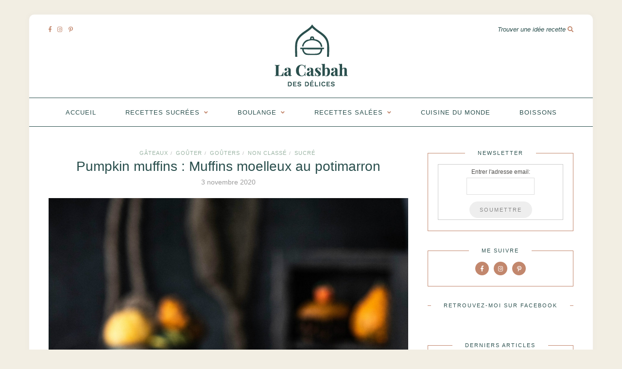

--- FILE ---
content_type: text/html; charset=UTF-8
request_url: https://lacasbahdesdelices.com/pumpkin-muffins-muffins-moelleux-au-potimarron/
body_size: 23565
content:
<!DOCTYPE html>
<html lang="fr-FR">
<head>
<script data-ad-client="ca-pub-5763856740266059" async src="https://pagead2.googlesyndication.com/pagead/js/adsbygoogle.js"></script>
	<meta charset="UTF-8">
	<meta http-equiv="X-UA-Compatible" content="IE=edge">
	<meta name="viewport" content="width=device-width, initial-scale=1">
	<script async custom-element="amp-auto-ads"
        src="https://cdn.ampproject.org/v0/amp-auto-ads-0.1.js">
</script>

	<link rel="profile" href="http://gmpg.org/xfn/11" />
	
	<link rel="pingback" href="https://lacasbahdesdelices.com/xmlrpc.php" />

	<script type="text/javascript">
/* <![CDATA[ */
(()=>{var e={};e.g=function(){if("object"==typeof globalThis)return globalThis;try{return this||new Function("return this")()}catch(e){if("object"==typeof window)return window}}(),function({ampUrl:n,isCustomizePreview:t,isAmpDevMode:r,noampQueryVarName:o,noampQueryVarValue:s,disabledStorageKey:i,mobileUserAgents:a,regexRegex:c}){if("undefined"==typeof sessionStorage)return;const d=new RegExp(c);if(!a.some((e=>{const n=e.match(d);return!(!n||!new RegExp(n[1],n[2]).test(navigator.userAgent))||navigator.userAgent.includes(e)})))return;e.g.addEventListener("DOMContentLoaded",(()=>{const e=document.getElementById("amp-mobile-version-switcher");if(!e)return;e.hidden=!1;const n=e.querySelector("a[href]");n&&n.addEventListener("click",(()=>{sessionStorage.removeItem(i)}))}));const g=r&&["paired-browsing-non-amp","paired-browsing-amp"].includes(window.name);if(sessionStorage.getItem(i)||t||g)return;const u=new URL(location.href),m=new URL(n);m.hash=u.hash,u.searchParams.has(o)&&s===u.searchParams.get(o)?sessionStorage.setItem(i,"1"):m.href!==u.href&&(window.stop(),location.replace(m.href))}({"ampUrl":"https:\/\/lacasbahdesdelices.com\/pumpkin-muffins-muffins-moelleux-au-potimarron\/?amp=1","noampQueryVarName":"noamp","noampQueryVarValue":"mobile","disabledStorageKey":"amp_mobile_redirect_disabled","mobileUserAgents":["Mobile","Android","Silk\/","Kindle","BlackBerry","Opera Mini","Opera Mobi"],"regexRegex":"^\\\/((?:.|\\n)+)\\\/([i]*)$","isCustomizePreview":false,"isAmpDevMode":false})})();
/* ]]> */
</script>
<title>Pumpkin muffins : Muffins au potimarron - La Casbah des Delices</title>
	<style>img:is([sizes="auto" i], [sizes^="auto," i]) { contain-intrinsic-size: 3000px 1500px }</style>
	
<!-- The SEO Framework : par Sybre Waaijer -->
<meta name="robots" content="max-snippet:-1,max-image-preview:standard,max-video-preview:-1" />
<link rel="canonical" href="https://lacasbahdesdelices.com/pumpkin-muffins-muffins-moelleux-au-potimarron/" />
<meta name="description" content="Laissez vous tenter par cette recette originale de muffins moelleux et légers au potimarron avec un bon goût de chataîgne." />
<meta property="og:type" content="article" />
<meta property="og:locale" content="fr_FR" />
<meta property="og:site_name" content="La Casbah des Delices" />
<meta property="og:title" content="Pumpkin muffins : Muffins au potimarron - La Casbah des Delices" />
<meta property="og:description" content="Laissez vous tenter par cette recette originale de muffins moelleux et légers au potimarron avec un bon goût de chataîgne." />
<meta property="og:url" content="https://lacasbahdesdelices.com/pumpkin-muffins-muffins-moelleux-au-potimarron/" />
<meta property="og:image" content="https://lacasbahdesdelices.com/wp-content/uploads/2020/11/IMG_9934b-scaled.jpg" />
<meta property="og:image:width" content="1707" />
<meta property="og:image:height" content="2560" />
<meta property="og:image" content="https://lacasbahdesdelices.com/wp-content/uploads/2020/11/IMG_9953b-scaled.jpg" />
<meta property="og:image" content="https://lacasbahdesdelices.com/wp-content/uploads/2020/11/IMG_9960b-scaled.jpg" />
<meta property="article:published_time" content="2020-11-03T17:24:06+00:00" />
<meta property="article:modified_time" content="2020-11-04T14:25:33+00:00" />
<meta name="twitter:card" content="summary_large_image" />
<meta name="twitter:title" content="Pumpkin muffins : Muffins au potimarron - La Casbah des Delices" />
<meta name="twitter:description" content="Laissez vous tenter par cette recette originale de muffins moelleux et légers au potimarron avec un bon goût de chataîgne." />
<meta name="twitter:image" content="https://lacasbahdesdelices.com/wp-content/uploads/2020/11/IMG_9934b-scaled.jpg" />
<script type="application/ld+json">{"@context":"https://schema.org","@graph":[{"@type":"WebSite","@id":"https://lacasbahdesdelices.com/#/schema/WebSite","url":"https://lacasbahdesdelices.com/","name":"La Casbah des Delices","description":"Blog culinaire autour des traditions, des saveurs du Maghreb et d’ailleurs.","inLanguage":"fr-FR","potentialAction":{"@type":"SearchAction","target":{"@type":"EntryPoint","urlTemplate":"https://lacasbahdesdelices.com/search/{search_term_string}/"},"query-input":"required name=search_term_string"},"publisher":{"@type":"Organization","@id":"https://lacasbahdesdelices.com/#/schema/Organization","name":"La Casbah des Delices","url":"https://lacasbahdesdelices.com/","logo":{"@type":"ImageObject","url":"https://lacasbahdesdelices.com/wp-content/uploads/2025/04/cropped-favicon-la-casbah.png","contentUrl":"https://lacasbahdesdelices.com/wp-content/uploads/2025/04/cropped-favicon-la-casbah.png","width":512,"height":512,"contentSize":"104556"}}},{"@type":"WebPage","@id":"https://lacasbahdesdelices.com/pumpkin-muffins-muffins-moelleux-au-potimarron/","url":"https://lacasbahdesdelices.com/pumpkin-muffins-muffins-moelleux-au-potimarron/","name":"Pumpkin muffins : Muffins au potimarron - La Casbah des Delices","description":"Laissez vous tenter par cette recette originale de muffins moelleux et légers au potimarron avec un bon goût de chataîgne.","inLanguage":"fr-FR","isPartOf":{"@id":"https://lacasbahdesdelices.com/#/schema/WebSite"},"breadcrumb":{"@type":"BreadcrumbList","@id":"https://lacasbahdesdelices.com/#/schema/BreadcrumbList","itemListElement":[{"@type":"ListItem","position":1,"item":"https://lacasbahdesdelices.com/","name":"La Casbah des Delices"},{"@type":"ListItem","position":2,"item":"https://lacasbahdesdelices.com/category/non-classe/","name":"Catégorie : Non classé"},{"@type":"ListItem","position":3,"name":"Pumpkin muffins : Muffins au potimarron"}]},"potentialAction":{"@type":"ReadAction","target":"https://lacasbahdesdelices.com/pumpkin-muffins-muffins-moelleux-au-potimarron/"},"datePublished":"2020-11-03T17:24:06+00:00","dateModified":"2020-11-04T14:25:33+00:00","author":{"@type":"Person","@id":"https://lacasbahdesdelices.com/#/schema/Person/c890747c91a9b73322cdf40c27565d86","name":"Meriem"}}]}</script>
<!-- / The SEO Framework : par Sybre Waaijer | 5.44ms meta | 0.22ms boot -->

<link rel='dns-prefetch' href='//fonts.googleapis.com' />
<link rel='dns-prefetch' href='//www.googletagmanager.com' />
<link rel='dns-prefetch' href='//pagead2.googlesyndication.com' />
<link rel="alternate" type="application/rss+xml" title="La Casbah des Delices &raquo; Flux" href="https://lacasbahdesdelices.com/feed/" />
<link rel="alternate" type="application/rss+xml" title="La Casbah des Delices &raquo; Flux des commentaires" href="https://lacasbahdesdelices.com/comments/feed/" />
<link rel="alternate" type="application/rss+xml" title="La Casbah des Delices &raquo; Pumpkin muffins : Muffins moelleux au potimarron Flux des commentaires" href="https://lacasbahdesdelices.com/pumpkin-muffins-muffins-moelleux-au-potimarron/feed/" />
		<!-- This site uses the Google Analytics by ExactMetrics plugin v8.11.1 - Using Analytics tracking - https://www.exactmetrics.com/ -->
		<!-- Note: ExactMetrics is not currently configured on this site. The site owner needs to authenticate with Google Analytics in the ExactMetrics settings panel. -->
					<!-- No tracking code set -->
				<!-- / Google Analytics by ExactMetrics -->
		<script type="text/javascript">
/* <![CDATA[ */
window._wpemojiSettings = {"baseUrl":"https:\/\/s.w.org\/images\/core\/emoji\/15.0.3\/72x72\/","ext":".png","svgUrl":"https:\/\/s.w.org\/images\/core\/emoji\/15.0.3\/svg\/","svgExt":".svg","source":{"concatemoji":"https:\/\/lacasbahdesdelices.com\/wp-includes\/js\/wp-emoji-release.min.js?ver=6.7.4"}};
/*! This file is auto-generated */
!function(i,n){var o,s,e;function c(e){try{var t={supportTests:e,timestamp:(new Date).valueOf()};sessionStorage.setItem(o,JSON.stringify(t))}catch(e){}}function p(e,t,n){e.clearRect(0,0,e.canvas.width,e.canvas.height),e.fillText(t,0,0);var t=new Uint32Array(e.getImageData(0,0,e.canvas.width,e.canvas.height).data),r=(e.clearRect(0,0,e.canvas.width,e.canvas.height),e.fillText(n,0,0),new Uint32Array(e.getImageData(0,0,e.canvas.width,e.canvas.height).data));return t.every(function(e,t){return e===r[t]})}function u(e,t,n){switch(t){case"flag":return n(e,"\ud83c\udff3\ufe0f\u200d\u26a7\ufe0f","\ud83c\udff3\ufe0f\u200b\u26a7\ufe0f")?!1:!n(e,"\ud83c\uddfa\ud83c\uddf3","\ud83c\uddfa\u200b\ud83c\uddf3")&&!n(e,"\ud83c\udff4\udb40\udc67\udb40\udc62\udb40\udc65\udb40\udc6e\udb40\udc67\udb40\udc7f","\ud83c\udff4\u200b\udb40\udc67\u200b\udb40\udc62\u200b\udb40\udc65\u200b\udb40\udc6e\u200b\udb40\udc67\u200b\udb40\udc7f");case"emoji":return!n(e,"\ud83d\udc26\u200d\u2b1b","\ud83d\udc26\u200b\u2b1b")}return!1}function f(e,t,n){var r="undefined"!=typeof WorkerGlobalScope&&self instanceof WorkerGlobalScope?new OffscreenCanvas(300,150):i.createElement("canvas"),a=r.getContext("2d",{willReadFrequently:!0}),o=(a.textBaseline="top",a.font="600 32px Arial",{});return e.forEach(function(e){o[e]=t(a,e,n)}),o}function t(e){var t=i.createElement("script");t.src=e,t.defer=!0,i.head.appendChild(t)}"undefined"!=typeof Promise&&(o="wpEmojiSettingsSupports",s=["flag","emoji"],n.supports={everything:!0,everythingExceptFlag:!0},e=new Promise(function(e){i.addEventListener("DOMContentLoaded",e,{once:!0})}),new Promise(function(t){var n=function(){try{var e=JSON.parse(sessionStorage.getItem(o));if("object"==typeof e&&"number"==typeof e.timestamp&&(new Date).valueOf()<e.timestamp+604800&&"object"==typeof e.supportTests)return e.supportTests}catch(e){}return null}();if(!n){if("undefined"!=typeof Worker&&"undefined"!=typeof OffscreenCanvas&&"undefined"!=typeof URL&&URL.createObjectURL&&"undefined"!=typeof Blob)try{var e="postMessage("+f.toString()+"("+[JSON.stringify(s),u.toString(),p.toString()].join(",")+"));",r=new Blob([e],{type:"text/javascript"}),a=new Worker(URL.createObjectURL(r),{name:"wpTestEmojiSupports"});return void(a.onmessage=function(e){c(n=e.data),a.terminate(),t(n)})}catch(e){}c(n=f(s,u,p))}t(n)}).then(function(e){for(var t in e)n.supports[t]=e[t],n.supports.everything=n.supports.everything&&n.supports[t],"flag"!==t&&(n.supports.everythingExceptFlag=n.supports.everythingExceptFlag&&n.supports[t]);n.supports.everythingExceptFlag=n.supports.everythingExceptFlag&&!n.supports.flag,n.DOMReady=!1,n.readyCallback=function(){n.DOMReady=!0}}).then(function(){return e}).then(function(){var e;n.supports.everything||(n.readyCallback(),(e=n.source||{}).concatemoji?t(e.concatemoji):e.wpemoji&&e.twemoji&&(t(e.twemoji),t(e.wpemoji)))}))}((window,document),window._wpemojiSettings);
/* ]]> */
</script>
<link rel='stylesheet' id='sbr_styles-css' href='https://lacasbahdesdelices.com/wp-content/plugins/reviews-feed/assets/css/sbr-styles.css?ver=2.1.0' type='text/css' media='all' />
<link rel='stylesheet' id='sbi_styles-css' href='https://lacasbahdesdelices.com/wp-content/plugins/instagram-feed/css/sbi-styles.min.css?ver=6.10.0' type='text/css' media='all' />
<style id='wp-emoji-styles-inline-css' type='text/css'>

	img.wp-smiley, img.emoji {
		display: inline !important;
		border: none !important;
		box-shadow: none !important;
		height: 1em !important;
		width: 1em !important;
		margin: 0 0.07em !important;
		vertical-align: -0.1em !important;
		background: none !important;
		padding: 0 !important;
	}
</style>
<link rel='stylesheet' id='wp-block-library-css' href='https://lacasbahdesdelices.com/wp-includes/css/dist/block-library/style.min.css?ver=6.7.4' type='text/css' media='all' />
<style id='classic-theme-styles-inline-css' type='text/css'>
/*! This file is auto-generated */
.wp-block-button__link{color:#fff;background-color:#32373c;border-radius:9999px;box-shadow:none;text-decoration:none;padding:calc(.667em + 2px) calc(1.333em + 2px);font-size:1.125em}.wp-block-file__button{background:#32373c;color:#fff;text-decoration:none}
</style>
<style id='global-styles-inline-css' type='text/css'>
:root{--wp--preset--aspect-ratio--square: 1;--wp--preset--aspect-ratio--4-3: 4/3;--wp--preset--aspect-ratio--3-4: 3/4;--wp--preset--aspect-ratio--3-2: 3/2;--wp--preset--aspect-ratio--2-3: 2/3;--wp--preset--aspect-ratio--16-9: 16/9;--wp--preset--aspect-ratio--9-16: 9/16;--wp--preset--color--black: #000000;--wp--preset--color--cyan-bluish-gray: #abb8c3;--wp--preset--color--white: #ffffff;--wp--preset--color--pale-pink: #f78da7;--wp--preset--color--vivid-red: #cf2e2e;--wp--preset--color--luminous-vivid-orange: #ff6900;--wp--preset--color--luminous-vivid-amber: #fcb900;--wp--preset--color--light-green-cyan: #7bdcb5;--wp--preset--color--vivid-green-cyan: #00d084;--wp--preset--color--pale-cyan-blue: #8ed1fc;--wp--preset--color--vivid-cyan-blue: #0693e3;--wp--preset--color--vivid-purple: #9b51e0;--wp--preset--gradient--vivid-cyan-blue-to-vivid-purple: linear-gradient(135deg,rgba(6,147,227,1) 0%,rgb(155,81,224) 100%);--wp--preset--gradient--light-green-cyan-to-vivid-green-cyan: linear-gradient(135deg,rgb(122,220,180) 0%,rgb(0,208,130) 100%);--wp--preset--gradient--luminous-vivid-amber-to-luminous-vivid-orange: linear-gradient(135deg,rgba(252,185,0,1) 0%,rgba(255,105,0,1) 100%);--wp--preset--gradient--luminous-vivid-orange-to-vivid-red: linear-gradient(135deg,rgba(255,105,0,1) 0%,rgb(207,46,46) 100%);--wp--preset--gradient--very-light-gray-to-cyan-bluish-gray: linear-gradient(135deg,rgb(238,238,238) 0%,rgb(169,184,195) 100%);--wp--preset--gradient--cool-to-warm-spectrum: linear-gradient(135deg,rgb(74,234,220) 0%,rgb(151,120,209) 20%,rgb(207,42,186) 40%,rgb(238,44,130) 60%,rgb(251,105,98) 80%,rgb(254,248,76) 100%);--wp--preset--gradient--blush-light-purple: linear-gradient(135deg,rgb(255,206,236) 0%,rgb(152,150,240) 100%);--wp--preset--gradient--blush-bordeaux: linear-gradient(135deg,rgb(254,205,165) 0%,rgb(254,45,45) 50%,rgb(107,0,62) 100%);--wp--preset--gradient--luminous-dusk: linear-gradient(135deg,rgb(255,203,112) 0%,rgb(199,81,192) 50%,rgb(65,88,208) 100%);--wp--preset--gradient--pale-ocean: linear-gradient(135deg,rgb(255,245,203) 0%,rgb(182,227,212) 50%,rgb(51,167,181) 100%);--wp--preset--gradient--electric-grass: linear-gradient(135deg,rgb(202,248,128) 0%,rgb(113,206,126) 100%);--wp--preset--gradient--midnight: linear-gradient(135deg,rgb(2,3,129) 0%,rgb(40,116,252) 100%);--wp--preset--font-size--small: 13px;--wp--preset--font-size--medium: 20px;--wp--preset--font-size--large: 36px;--wp--preset--font-size--x-large: 42px;--wp--preset--spacing--20: 0.44rem;--wp--preset--spacing--30: 0.67rem;--wp--preset--spacing--40: 1rem;--wp--preset--spacing--50: 1.5rem;--wp--preset--spacing--60: 2.25rem;--wp--preset--spacing--70: 3.38rem;--wp--preset--spacing--80: 5.06rem;--wp--preset--shadow--natural: 6px 6px 9px rgba(0, 0, 0, 0.2);--wp--preset--shadow--deep: 12px 12px 50px rgba(0, 0, 0, 0.4);--wp--preset--shadow--sharp: 6px 6px 0px rgba(0, 0, 0, 0.2);--wp--preset--shadow--outlined: 6px 6px 0px -3px rgba(255, 255, 255, 1), 6px 6px rgba(0, 0, 0, 1);--wp--preset--shadow--crisp: 6px 6px 0px rgba(0, 0, 0, 1);}:where(.is-layout-flex){gap: 0.5em;}:where(.is-layout-grid){gap: 0.5em;}body .is-layout-flex{display: flex;}.is-layout-flex{flex-wrap: wrap;align-items: center;}.is-layout-flex > :is(*, div){margin: 0;}body .is-layout-grid{display: grid;}.is-layout-grid > :is(*, div){margin: 0;}:where(.wp-block-columns.is-layout-flex){gap: 2em;}:where(.wp-block-columns.is-layout-grid){gap: 2em;}:where(.wp-block-post-template.is-layout-flex){gap: 1.25em;}:where(.wp-block-post-template.is-layout-grid){gap: 1.25em;}.has-black-color{color: var(--wp--preset--color--black) !important;}.has-cyan-bluish-gray-color{color: var(--wp--preset--color--cyan-bluish-gray) !important;}.has-white-color{color: var(--wp--preset--color--white) !important;}.has-pale-pink-color{color: var(--wp--preset--color--pale-pink) !important;}.has-vivid-red-color{color: var(--wp--preset--color--vivid-red) !important;}.has-luminous-vivid-orange-color{color: var(--wp--preset--color--luminous-vivid-orange) !important;}.has-luminous-vivid-amber-color{color: var(--wp--preset--color--luminous-vivid-amber) !important;}.has-light-green-cyan-color{color: var(--wp--preset--color--light-green-cyan) !important;}.has-vivid-green-cyan-color{color: var(--wp--preset--color--vivid-green-cyan) !important;}.has-pale-cyan-blue-color{color: var(--wp--preset--color--pale-cyan-blue) !important;}.has-vivid-cyan-blue-color{color: var(--wp--preset--color--vivid-cyan-blue) !important;}.has-vivid-purple-color{color: var(--wp--preset--color--vivid-purple) !important;}.has-black-background-color{background-color: var(--wp--preset--color--black) !important;}.has-cyan-bluish-gray-background-color{background-color: var(--wp--preset--color--cyan-bluish-gray) !important;}.has-white-background-color{background-color: var(--wp--preset--color--white) !important;}.has-pale-pink-background-color{background-color: var(--wp--preset--color--pale-pink) !important;}.has-vivid-red-background-color{background-color: var(--wp--preset--color--vivid-red) !important;}.has-luminous-vivid-orange-background-color{background-color: var(--wp--preset--color--luminous-vivid-orange) !important;}.has-luminous-vivid-amber-background-color{background-color: var(--wp--preset--color--luminous-vivid-amber) !important;}.has-light-green-cyan-background-color{background-color: var(--wp--preset--color--light-green-cyan) !important;}.has-vivid-green-cyan-background-color{background-color: var(--wp--preset--color--vivid-green-cyan) !important;}.has-pale-cyan-blue-background-color{background-color: var(--wp--preset--color--pale-cyan-blue) !important;}.has-vivid-cyan-blue-background-color{background-color: var(--wp--preset--color--vivid-cyan-blue) !important;}.has-vivid-purple-background-color{background-color: var(--wp--preset--color--vivid-purple) !important;}.has-black-border-color{border-color: var(--wp--preset--color--black) !important;}.has-cyan-bluish-gray-border-color{border-color: var(--wp--preset--color--cyan-bluish-gray) !important;}.has-white-border-color{border-color: var(--wp--preset--color--white) !important;}.has-pale-pink-border-color{border-color: var(--wp--preset--color--pale-pink) !important;}.has-vivid-red-border-color{border-color: var(--wp--preset--color--vivid-red) !important;}.has-luminous-vivid-orange-border-color{border-color: var(--wp--preset--color--luminous-vivid-orange) !important;}.has-luminous-vivid-amber-border-color{border-color: var(--wp--preset--color--luminous-vivid-amber) !important;}.has-light-green-cyan-border-color{border-color: var(--wp--preset--color--light-green-cyan) !important;}.has-vivid-green-cyan-border-color{border-color: var(--wp--preset--color--vivid-green-cyan) !important;}.has-pale-cyan-blue-border-color{border-color: var(--wp--preset--color--pale-cyan-blue) !important;}.has-vivid-cyan-blue-border-color{border-color: var(--wp--preset--color--vivid-cyan-blue) !important;}.has-vivid-purple-border-color{border-color: var(--wp--preset--color--vivid-purple) !important;}.has-vivid-cyan-blue-to-vivid-purple-gradient-background{background: var(--wp--preset--gradient--vivid-cyan-blue-to-vivid-purple) !important;}.has-light-green-cyan-to-vivid-green-cyan-gradient-background{background: var(--wp--preset--gradient--light-green-cyan-to-vivid-green-cyan) !important;}.has-luminous-vivid-amber-to-luminous-vivid-orange-gradient-background{background: var(--wp--preset--gradient--luminous-vivid-amber-to-luminous-vivid-orange) !important;}.has-luminous-vivid-orange-to-vivid-red-gradient-background{background: var(--wp--preset--gradient--luminous-vivid-orange-to-vivid-red) !important;}.has-very-light-gray-to-cyan-bluish-gray-gradient-background{background: var(--wp--preset--gradient--very-light-gray-to-cyan-bluish-gray) !important;}.has-cool-to-warm-spectrum-gradient-background{background: var(--wp--preset--gradient--cool-to-warm-spectrum) !important;}.has-blush-light-purple-gradient-background{background: var(--wp--preset--gradient--blush-light-purple) !important;}.has-blush-bordeaux-gradient-background{background: var(--wp--preset--gradient--blush-bordeaux) !important;}.has-luminous-dusk-gradient-background{background: var(--wp--preset--gradient--luminous-dusk) !important;}.has-pale-ocean-gradient-background{background: var(--wp--preset--gradient--pale-ocean) !important;}.has-electric-grass-gradient-background{background: var(--wp--preset--gradient--electric-grass) !important;}.has-midnight-gradient-background{background: var(--wp--preset--gradient--midnight) !important;}.has-small-font-size{font-size: var(--wp--preset--font-size--small) !important;}.has-medium-font-size{font-size: var(--wp--preset--font-size--medium) !important;}.has-large-font-size{font-size: var(--wp--preset--font-size--large) !important;}.has-x-large-font-size{font-size: var(--wp--preset--font-size--x-large) !important;}
:where(.wp-block-post-template.is-layout-flex){gap: 1.25em;}:where(.wp-block-post-template.is-layout-grid){gap: 1.25em;}
:where(.wp-block-columns.is-layout-flex){gap: 2em;}:where(.wp-block-columns.is-layout-grid){gap: 2em;}
:root :where(.wp-block-pullquote){font-size: 1.5em;line-height: 1.6;}
</style>
<link rel='stylesheet' id='contact-form-7-css' href='https://lacasbahdesdelices.com/wp-content/plugins/contact-form-7/includes/css/styles.css?ver=6.1.4' type='text/css' media='all' />
<link rel='stylesheet' id='ctf_styles-css' href='https://lacasbahdesdelices.com/wp-content/plugins/custom-twitter-feeds/css/ctf-styles.min.css?ver=2.3.0' type='text/css' media='all' />
<link rel='stylesheet' id='solopine-recipe-card-css' href='https://lacasbahdesdelices.com/wp-content/plugins/solopine-recipe//solopine-recipe-card.css?ver=6.7.4' type='text/css' media='all' />
<link rel='stylesheet' id='SFSImainCss-css' href='https://lacasbahdesdelices.com/wp-content/plugins/ultimate-social-media-icons/css/sfsi-style.css?ver=2.9.6' type='text/css' media='all' />
<link rel='stylesheet' id='wp-postratings-css' href='https://lacasbahdesdelices.com/wp-content/plugins/wp-postratings/css/postratings-css.css?ver=1.91.2' type='text/css' media='all' />
<link rel='stylesheet' id='cff-css' href='https://lacasbahdesdelices.com/wp-content/plugins/custom-facebook-feed/assets/css/cff-style.min.css?ver=4.3.0' type='text/css' media='all' />
<link rel='stylesheet' id='sb-font-awesome-css' href='https://lacasbahdesdelices.com/wp-content/plugins/custom-facebook-feed/assets/css/font-awesome.min.css?ver=4.7.0' type='text/css' media='all' />
<link rel='stylesheet' id='sprout_spoon_style-css' href='https://lacasbahdesdelices.com/wp-content/themes/sprout-spoon/style.css?ver=6.7.4' type='text/css' media='all' />
<link rel='stylesheet' id='fontawesome-css-css' href='https://lacasbahdesdelices.com/wp-content/themes/sprout-spoon/css/fontawesome-all.min.css?ver=6.7.4' type='text/css' media='all' />
<link rel='stylesheet' id='bxslider-css-css' href='https://lacasbahdesdelices.com/wp-content/themes/sprout-spoon/css/jquery.bxslider.css?ver=6.7.4' type='text/css' media='all' />
<link rel='stylesheet' id='sprout_spoon_respon-css' href='https://lacasbahdesdelices.com/wp-content/themes/sprout-spoon/css/responsive.css?ver=6.7.4' type='text/css' media='all' />
<link crossorigin="anonymous" rel='stylesheet' id='solopine-fonts-css' href='//fonts.googleapis.com/css?family=Source+Sans+Pro%3A400%2C600%2C700%2C400italic%2C700italic%7CCrimson+Text%3A400%2C700%2C700italic%2C400italic%26subset%3Dlatin%2Clatin-ext&#038;ver=1.0.0' type='text/css' media='all' />
<script type="text/javascript" src="https://lacasbahdesdelices.com/wp-includes/js/jquery/jquery.min.js?ver=3.7.1" id="jquery-core-js"></script>
<script type="text/javascript" src="https://lacasbahdesdelices.com/wp-includes/js/jquery/jquery-migrate.min.js?ver=3.4.1" id="jquery-migrate-js"></script>
<link rel="https://api.w.org/" href="https://lacasbahdesdelices.com/wp-json/" /><link rel="alternate" title="JSON" type="application/json" href="https://lacasbahdesdelices.com/wp-json/wp/v2/posts/4685" /><link rel="EditURI" type="application/rsd+xml" title="RSD" href="https://lacasbahdesdelices.com/xmlrpc.php?rsd" />
<link rel="alternate" title="oEmbed (JSON)" type="application/json+oembed" href="https://lacasbahdesdelices.com/wp-json/oembed/1.0/embed?url=https%3A%2F%2Flacasbahdesdelices.com%2Fpumpkin-muffins-muffins-moelleux-au-potimarron%2F" />
<link rel="alternate" title="oEmbed (XML)" type="text/xml+oembed" href="https://lacasbahdesdelices.com/wp-json/oembed/1.0/embed?url=https%3A%2F%2Flacasbahdesdelices.com%2Fpumpkin-muffins-muffins-moelleux-au-potimarron%2F&#038;format=xml" />
<meta name="generator" content="Site Kit by Google 1.170.0" />    <style type="text/css">
	
																																								    </style>
    <meta name="follow.[base64]" content="a8PuszRPKGmLGYEDSzHy"/><link rel="alternate" type="text/html" media="only screen and (max-width: 640px)" href="https://lacasbahdesdelices.com/pumpkin-muffins-muffins-moelleux-au-potimarron/?amp=1">    <style type="text/css">
	
		#header { padding-top:20px; padding-bottom:20px; }
		body { background-color:#f2eee3; }												
		#wrapper { margin-top:px; }				#wrapper { border-radius:px; }
		#header { border-radius:px px 0 0; }
						
												
		#top-social a { color:#c2876d; }		#top-social a:hover { color:#2a4f4d; }		
				#top-search input { color:#2a4f4d; }
		#top-search ::-webkit-input-placeholder { color:#2a4f4d; }
		#top-search ::-moz-placeholder { color: #2a4f4d; }
		#top-search :-ms-input-placeholder { color: #2a4f4d; }
				#top-search i { color:#c2876d; }		
				#navigation { border-color:#2a4f4d; }		#nav-wrapper .menu li a { color:#2a4f4d; }		#nav-wrapper .menu li.current-menu-item a, #nav-wrapper .menu li > a:hover { color:#c2876d }		#nav-wrapper .menu > li.menu-item-has-children > a:after { color:#c2876d; }						#nav-wrapper ul.menu ul a, #nav-wrapper .menu ul ul a { color:#2a4f4d; }				#nav-wrapper ul.menu ul a:hover, #nav-wrapper .menu ul ul a:hover { color:#c2876d ; }		
		.slicknav_menu .slicknav_icon-bar { background-color:#c2876d; }						.slicknav_nav a { color:#2a4f4d; }		.slicknav_nav a:hover { color:#c2876d; }				#mobile-social a { color:#c2876d; }		#mobile-social a:hover { color:#2a4f4d; }		
						.feat-overlay { background-color:rgba(42,79,77,0.4); }		.feat-item:hover .feat-overlay { background-color:rgba(42,79,77,0.72); }								
		.widget, .widget-title:before, .widget-title:after { border-color:#c2876d; }		.widget-title { color:#2a4f4d; }		.social-widget i { background:#c2876d; }		.social-widget i { color:#ffffff; }		
		#footer-social a { color:#c2876d; }		#footer-social a:hover { color:#2a4f4d; }						
		.post-header h2 a, .post-header h1 { color:#2a4f4d; }		.post-header .cat a { color:#98b2a1; }		.post-entry p { color:#2a4f4d; }		.post-entry h1, .post-entry h2, .post-entry h3, .post-entry h4, .post-entry h5, .post-entry h6 { color:#2a4f4d; }		.more-link { color:#c2876d; }		.post-share a { color:#c2876d; }		.post-share a:hover { color:#2a4f4d; }		.meta-comments a { color:#c2876d; }		.meta-comments a:hover { color:#2a4f4d; }				.post-tags a, .widget .tagcloud a { color:#2a4f4d; }						
				.subscribe-box h4 { color:#333333; }						.subscribe-box ::-webkit-input-placeholder, .subscribe-box input { color:#999999; }						.subscribe-box input[type=submit]:hover { background:#2a4f4d; }				
										
		a { color:#c2876d; }		.widget .tagcloud a:hover { background:#c2876d; }		
				
    </style>
    
<!-- Balises Meta Google AdSense ajoutées par Site Kit -->
<meta name="google-adsense-platform-account" content="ca-host-pub-2644536267352236">
<meta name="google-adsense-platform-domain" content="sitekit.withgoogle.com">
<!-- Fin des balises Meta End Google AdSense ajoutées par Site Kit -->
<link rel="amphtml" href="https://lacasbahdesdelices.com/pumpkin-muffins-muffins-moelleux-au-potimarron/?amp=1">
<!-- Extrait Google AdSense ajouté par Site Kit -->
<script type="text/javascript" async="async" src="https://pagead2.googlesyndication.com/pagead/js/adsbygoogle.js?client=ca-pub-5763856740266059&amp;host=ca-host-pub-2644536267352236" crossorigin="anonymous"></script>

<!-- End Google AdSense snippet added by Site Kit -->
<style>#amp-mobile-version-switcher{left:0;position:absolute;width:100%;z-index:100}#amp-mobile-version-switcher>a{background-color:#444;border:0;color:#eaeaea;display:block;font-family:-apple-system,BlinkMacSystemFont,Segoe UI,Roboto,Oxygen-Sans,Ubuntu,Cantarell,Helvetica Neue,sans-serif;font-size:16px;font-weight:600;padding:15px 0;text-align:center;-webkit-text-decoration:none;text-decoration:none}#amp-mobile-version-switcher>a:active,#amp-mobile-version-switcher>a:focus,#amp-mobile-version-switcher>a:hover{-webkit-text-decoration:underline;text-decoration:underline}</style><link rel="icon" href="https://lacasbahdesdelices.com/wp-content/uploads/2025/04/cropped-favicon-la-casbah-32x32.png" sizes="32x32" />
<link rel="icon" href="https://lacasbahdesdelices.com/wp-content/uploads/2025/04/cropped-favicon-la-casbah-192x192.png" sizes="192x192" />
<link rel="apple-touch-icon" href="https://lacasbahdesdelices.com/wp-content/uploads/2025/04/cropped-favicon-la-casbah-180x180.png" />
<meta name="msapplication-TileImage" content="https://lacasbahdesdelices.com/wp-content/uploads/2025/04/cropped-favicon-la-casbah-270x270.png" />
	
</head>

<body class="post-template-default single single-post postid-4685 single-format-standard sfsi_actvite_theme_default">
	<amp-auto-ads type="adsense"
        data-ad-client="ca-pub-5763856740266059">
</amp-auto-ads>
	
	<div id="wrapper">
	
		<header id="header">
		
			<div class="container">
				
								<div id="top-social">
					<a href="http://facebook.com/La-Casbah-des-D%C3%A9lices-1419511894929479/" target="_blank"><i class="fab fa-facebook-f"></i></a>										<a href="http://instagram.com/la_casbah_des_delices" target="_blank"><i class="fab fa-instagram"></i></a>					<a href="http://pinterest.com/https://pin.it/14CgYkL" target="_blank"><i class="fab fa-pinterest-p"></i></a>																																																						</div>
								
			<div id="logo">
					<img src="https://lacasbahdesdelices.com/wp-content/uploads/2025/04/logo-color-casbah-des-delices.png" alt="Logo" class="logo"; >
				
				</div>
				
								<div id="top-search">
					<form role="search" method="get" id="searchform" action="https://lacasbahdesdelices.com/">
		<input type="text" placeholder="Trouver une idée recette..." name="s" id="s" />
		<i class="fas fa-search"></i>
</form>				</div>
							
			</div>
		
		</header>
		
		<nav id="navigation">
			
			<div class="container">
				
				<div id="nav-wrapper">
					<ul id="menu-menu-1" class="menu"><li id="menu-item-1485" class="menu-item menu-item-type-custom menu-item-object-custom menu-item-home menu-item-1485"><a href="https://lacasbahdesdelices.com/">Accueil</a></li>
<li id="menu-item-1494" class="menu-item menu-item-type-custom menu-item-object-custom menu-item-has-children menu-item-1494"><a href="#">Recettes Sucrées</a>
<ul class="sub-menu">
	<li id="menu-item-1495" class="menu-item menu-item-type-taxonomy menu-item-object-category menu-item-1495"><a href="https://lacasbahdesdelices.com/category/cake/">Cakes</a></li>
	<li id="menu-item-1496" class="menu-item menu-item-type-taxonomy menu-item-object-category current-post-ancestor current-menu-parent current-post-parent menu-item-1496"><a href="https://lacasbahdesdelices.com/category/gateaux/">Gâteaux</a></li>
</ul>
</li>
<li id="menu-item-1497" class="menu-item menu-item-type-custom menu-item-object-custom menu-item-has-children menu-item-1497"><a href="#">Boulange</a>
<ul class="sub-menu">
	<li id="menu-item-1498" class="menu-item menu-item-type-taxonomy menu-item-object-category menu-item-1498"><a href="https://lacasbahdesdelices.com/category/viennoiserie/">Viennoiseries</a></li>
	<li id="menu-item-1501" class="menu-item menu-item-type-taxonomy menu-item-object-category menu-item-1501"><a href="https://lacasbahdesdelices.com/category/pain/">Pains</a></li>
</ul>
</li>
<li id="menu-item-1502" class="menu-item menu-item-type-custom menu-item-object-custom menu-item-has-children menu-item-1502"><a href="#">Recettes Salées</a>
<ul class="sub-menu">
	<li id="menu-item-1503" class="menu-item menu-item-type-taxonomy menu-item-object-category menu-item-1503"><a href="https://lacasbahdesdelices.com/category/aperitif/">Apéritifs</a></li>
	<li id="menu-item-1504" class="menu-item menu-item-type-taxonomy menu-item-object-category menu-item-1504"><a href="https://lacasbahdesdelices.com/category/plats/">Plats</a></li>
	<li id="menu-item-1505" class="menu-item menu-item-type-taxonomy menu-item-object-category menu-item-1505"><a href="https://lacasbahdesdelices.com/category/entree/">Entrées</a></li>
	<li id="menu-item-1507" class="menu-item menu-item-type-taxonomy menu-item-object-category menu-item-1507"><a href="https://lacasbahdesdelices.com/category/riz/">Riz</a></li>
	<li id="menu-item-1508" class="menu-item menu-item-type-taxonomy menu-item-object-category menu-item-1508"><a href="https://lacasbahdesdelices.com/category/quiches-pizzas/">Quiches-Pizzas</a></li>
</ul>
</li>
<li id="menu-item-1509" class="menu-item menu-item-type-taxonomy menu-item-object-category menu-item-1509"><a href="https://lacasbahdesdelices.com/category/cuisine-du-monde/">Cuisine du monde</a></li>
<li id="menu-item-1933" class="menu-item menu-item-type-taxonomy menu-item-object-category menu-item-1933"><a href="https://lacasbahdesdelices.com/category/boissons/">Boissons</a></li>
</ul>				</div>
				
				<div class="menu-mobile"></div>
				
					<div id="mobile-social">
					
					<a href="http://facebook.com/La-Casbah-des-D%C3%A9lices-1419511894929479/" target="_blank"><i class="fab fa-facebook-f"></i></a>										<a href="http://instagram.com/la_casbah_des_delices" target="_blank"><i class="fab fa-instagram"></i></a>					<a href="http://pinterest.com/https://pin.it/14CgYkL" target="_blank"><i class="fab fa-pinterest-p"></i></a>																																																		
					</div>
				
			</div>
			
		</nav>	
		
	<div class="container">
		
		<div id="content">
		
			<div id="main" >
			
								
					<article id="post-4685" class="post-4685 post type-post status-publish format-standard has-post-thumbnail hentry category-gateaux category-gouter category-gouters category-non-classe category-sucre tag-gateau tag-gateaux tag-gouter tag-gouters tag-muffins tag-potimarron tag-recette tag-recette-facile tag-recette-inratable tag-recette-rapide">
	
	<div class="post-header">
		
				<span class="cat"><a href="https://lacasbahdesdelices.com/category/gateaux/" rel="category tag">Gâteaux</a><span>/</span> <a href="https://lacasbahdesdelices.com/category/gouter/" rel="category tag">goûter</a><span>/</span> <a href="https://lacasbahdesdelices.com/category/gouters/" rel="category tag">goûters</a><span>/</span> <a href="https://lacasbahdesdelices.com/category/non-classe/" rel="category tag">Non classé</a><span>/</span> <a href="https://lacasbahdesdelices.com/category/sucre/" rel="category tag">Sucré</a></span>
				
					<h1 class="entry-title">Pumpkin muffins : Muffins moelleux au potimarron</h1>
				
					<span class="title-date"><a href="https://lacasbahdesdelices.com/pumpkin-muffins-muffins-moelleux-au-potimarron/"><span class="published">3 novembre 2020</span></a></span>
				
	</div>
	
			
								
		
	<div class="post-entry">
		
				
			<h2><img fetchpriority="high" decoding="async" class="alignnone size-full wp-image-4689" src="https://lacasbahdesdelices.com/wp-content/uploads/2020/11/IMG_9934b-scaled.jpg" alt="" width="1707" height="2560" srcset="https://lacasbahdesdelices.com/wp-content/uploads/2020/11/IMG_9934b-scaled.jpg 1707w, https://lacasbahdesdelices.com/wp-content/uploads/2020/11/IMG_9934b-200x300.jpg 200w, https://lacasbahdesdelices.com/wp-content/uploads/2020/11/IMG_9934b-683x1024.jpg 683w, https://lacasbahdesdelices.com/wp-content/uploads/2020/11/IMG_9934b-768x1152.jpg 768w, https://lacasbahdesdelices.com/wp-content/uploads/2020/11/IMG_9934b-1024x1536.jpg 1024w, https://lacasbahdesdelices.com/wp-content/uploads/2020/11/IMG_9934b-1366x2048.jpg 1366w, https://lacasbahdesdelices.com/wp-content/uploads/2020/11/IMG_9934b-1080x1620.jpg 1080w" sizes="(max-width: 1707px) 100vw, 1707px" />Salam Alaykoum / Bonjour tout le monde</h2>
<p>Je vous retrouve avec une succulente recette de saison qui sent bon l&rsquo;automne : <strong>les pumpkin muffins ou muffins au potimarron.</strong></p>
<p>Une recette gourmande qui cache un légume doux à la chair sucrée et au bon goût de noisette et de châtaigne.</p>
<p>Ces caractéristiques du potimarron facilitent son intégration dans les préparations sucrées telles que les tartes ou comme ici les muffins. Le potimarron s&rsquo;apprécie aussi dans les veloutés d&rsquo;automne bien savoureux auxquels il confère une touche d&rsquo;onctuosité.</p>
<p>Pour un résultat optimal, je prépare ma purée de potimarron la veille afin qu&rsquo;elle absorbe un maximum d&rsquo;humidité et ainsi bien se tenir. Cela donne une meilleur texture je trouve. Si vous l&rsquo;utilisez le jour même, pensez à bien l&rsquo;égoutter et la laisser refroidir, ne l&rsquo;utilisez surtout pas chaude.</p>
<p><img decoding="async" class="alignnone size-full wp-image-4696" src="https://lacasbahdesdelices.com/wp-content/uploads/2020/11/IMG_9953b-scaled.jpg" alt="" width="1662" height="2560" srcset="https://lacasbahdesdelices.com/wp-content/uploads/2020/11/IMG_9953b-scaled.jpg 1662w, https://lacasbahdesdelices.com/wp-content/uploads/2020/11/IMG_9953b-195x300.jpg 195w, https://lacasbahdesdelices.com/wp-content/uploads/2020/11/IMG_9953b-665x1024.jpg 665w, https://lacasbahdesdelices.com/wp-content/uploads/2020/11/IMG_9953b-768x1183.jpg 768w, https://lacasbahdesdelices.com/wp-content/uploads/2020/11/IMG_9953b-997x1536.jpg 997w, https://lacasbahdesdelices.com/wp-content/uploads/2020/11/IMG_9953b-1330x2048.jpg 1330w, https://lacasbahdesdelices.com/wp-content/uploads/2020/11/IMG_9953b-1080x1663.jpg 1080w" sizes="(max-width: 1662px) 100vw, 1662px" />En terme de goût ces muffins se rapprochent du <a href="https://lacasbahdesdelices.com/2017-03-carrot-cake/">carrot cake </a> de par les épices utilisées. En effet, on retrouve de la cannelle, du gingembre et de la noix de muscade. Si vous supportez bien les épices fortes vous pouvez aussi ajouter du clou de girofle mais en très petite quantité.</p>
<p>A la fois épicés, parfumés et savoureux, ces muffins feront l&rsquo;unanimité auprès des grands comme des plus petits. Leur texture humide et moelleuse, les rends spongieux et en font une gourmandise totalement délectable.</p>
<p>Pour cette recette il vous faudra 300 gr de purée, qui correspond à peu prés à un demi potimarron, j&rsquo;ai pris le plus petit sur l&rsquo;étal. Le reste a servi pour une purée maison pour les enfants.</p>
<p>Quant à la petite déco, je vous ai mis le tuto des mini citrouilles, très facile à réaliser et sans matériel particulier. Ils peuvent décorer toutes sortes de gourmandises comme les cakes, les layer cake, gâteaux, desserts etc&#8230;</p>
<p>Enfin, après vous avoir vanté le goût du potimarron, il ne vous reste plus qu&rsquo;à le tester dans cette recette et me faire un joli retour 🙂</p>
<h2><img decoding="async" class="alignnone size-full wp-image-4691" src="https://lacasbahdesdelices.com/wp-content/uploads/2020/11/IMG_9940-2b-scaled.jpg" alt="" width="1707" height="2560" srcset="https://lacasbahdesdelices.com/wp-content/uploads/2020/11/IMG_9940-2b-scaled.jpg 1707w, https://lacasbahdesdelices.com/wp-content/uploads/2020/11/IMG_9940-2b-200x300.jpg 200w, https://lacasbahdesdelices.com/wp-content/uploads/2020/11/IMG_9940-2b-683x1024.jpg 683w, https://lacasbahdesdelices.com/wp-content/uploads/2020/11/IMG_9940-2b-768x1152.jpg 768w, https://lacasbahdesdelices.com/wp-content/uploads/2020/11/IMG_9940-2b-1024x1536.jpg 1024w, https://lacasbahdesdelices.com/wp-content/uploads/2020/11/IMG_9940-2b-1366x2048.jpg 1366w, https://lacasbahdesdelices.com/wp-content/uploads/2020/11/IMG_9940-2b-1080x1620.jpg 1080w" sizes="(max-width: 1707px) 100vw, 1707px" />Ingrédients pour 15 muffins :</h2>
<ul>
<li>1/2 potimarron pour 300 gr de purée environ</li>
<li>1 sachet de levure chimique</li>
<li>1/2 cuillère à café de bicarbonate</li>
<li>120 ml d&rsquo;huile ou d&rsquo;huile de coco</li>
<li>50 ml de lait</li>
<li>1 cuillère à café d&rsquo;extrait de vanille</li>
<li>200 gr de farine</li>
<li>2 oeufs</li>
<li>180 gr de vergeoise ou sucre brun</li>
<li>1/2 cuillère à café de sel</li>
<li>1 cuillère à café de cannelle</li>
<li>1/4 cuillère à café de gingembre</li>
<li>1/4 cuillère à café de noix de muscade</li>
</ul>
<h2><img loading="lazy" decoding="async" class="alignnone size-full wp-image-4692" src="https://lacasbahdesdelices.com/wp-content/uploads/2020/11/IMG_9938-2b-scaled.jpg" alt="" width="2560" height="2203" srcset="https://lacasbahdesdelices.com/wp-content/uploads/2020/11/IMG_9938-2b-scaled.jpg 2560w, https://lacasbahdesdelices.com/wp-content/uploads/2020/11/IMG_9938-2b-300x258.jpg 300w, https://lacasbahdesdelices.com/wp-content/uploads/2020/11/IMG_9938-2b-1024x881.jpg 1024w, https://lacasbahdesdelices.com/wp-content/uploads/2020/11/IMG_9938-2b-768x661.jpg 768w, https://lacasbahdesdelices.com/wp-content/uploads/2020/11/IMG_9938-2b-1536x1322.jpg 1536w, https://lacasbahdesdelices.com/wp-content/uploads/2020/11/IMG_9938-2b-2048x1762.jpg 2048w, https://lacasbahdesdelices.com/wp-content/uploads/2020/11/IMG_9938-2b-1080x929.jpg 1080w, https://lacasbahdesdelices.com/wp-content/uploads/2020/11/IMG_9938-2b-350x300.jpg 350w" sizes="auto, (max-width: 2560px) 100vw, 2560px" />Préparation :</h2>
<ol>
<li>Coupez le potimarron en quatre. Otez les graines à l&rsquo;aide d&rsquo;une cuillère, puis coupez le en tranches pour l&rsquo;éplucher facilement. Si vous le souhaitez, vous pouvez garder la peau et opter pour une cuisson sous pression à la cocote minute. Vous pourrez retirer la peau sans problème.</li>
<li>Coupez le en gros dés puis faites cuire dans une eau bouillante jusqu&rsquo;à ce que les morceaux soient bien tendres. Vérifiez la cuisson en piquant avec un couteau.</li>
<li>Egouttez bien le tout puis réduisez les morceaux en purée. Laissez refroidir avant utilisation.</li>
<li>Dans un saladier mélangez la farine, les épices, la levure et le bicarbonate.</li>
<li>Dans un autre saladiez, fouettez le sucre avec l&rsquo;huile et les oeufs.</li>
<li>Ajoutez l&rsquo;extrait de vanille et la purée de potimarron. Mélangez sans fouetter.</li>
<li>Ajoutez ce mélange à la préparation sèche puis mélangez le tout de façon homogène.</li>
<li><strong>Préchauffez votre four à 220°C.</strong></li>
<li>Disposez les caissettes dans un moule à muffins, puis remplissez les de la préparation à l&rsquo;aide d&rsquo;une cuillère à glace pour des muffins bien réguliers.</li>
<li><strong>Enfournez 5 minutes à 220°C, puis 15 minutes à 180°C.</strong></li>
<li>Laissez tiédir avant de les démouler.</li>
</ol>
<h2 style="text-align: center;"><strong>Tuto mini citrouilles :</strong></h2>
<ol>
<li>Etalez un peu de pâte à sucre orange.</li>
<li>Coupez des cercles à l&rsquo;aide d&rsquo;une douille. Formez des boules.</li>
<li>A l&rsquo;aide d&rsquo;une spatule à modelage à double tête, faire un creux au centre. Vous pouvez utiliser un cure dent ça marche très bien aussi.</li>
<li>Avec un pic à brochette en inox ou un cure dent, dessiner 5 rainures en appuyant légèrement sur les côtés. (cf photo)</li>
<li>Colorez de la pâte à sucre blanche en vert, ou utilisez de la pâte à sucre verte directement.</li>
<li>Prélevez de tous petits bouts de pâte pour formez de petites boules.</li>
<li>Etalez chaque boule en long en laissant le bout plus fin pour obtenir une tige.</li>
<li>Tourner la tige sur elle même pour avoir un effet de tourbillon et ainsi obtenir le pédoncule.</li>
<li>Pour la feuille, prenez un minuscule bout de pâte pour former un mini boule plus petite que celle de la tige.</li>
<li>Aplatissez légèrement cette boule puis marquer une ligne sur la longueur. Pincez le bout pour obtenir la feuille.</li>
<li>Déposez la sur le pédoncule.</li>
<li>Vos mini citrouilles sont prêtes à décorer vos muffins 😉</li>
</ol>
<table style="border-collapse: collapse; width: 100%;">
<tbody>
<tr>
<td style="width: 20%;"><img loading="lazy" decoding="async" class="alignnone size-full wp-image-4700" src="https://lacasbahdesdelices.com/wp-content/uploads/2020/11/896AC0BD-3B03-49DB-A599-0654783A1675-scaled.jpeg" alt="" width="1920" height="2560" srcset="https://lacasbahdesdelices.com/wp-content/uploads/2020/11/896AC0BD-3B03-49DB-A599-0654783A1675-scaled.jpeg 1920w, https://lacasbahdesdelices.com/wp-content/uploads/2020/11/896AC0BD-3B03-49DB-A599-0654783A1675-225x300.jpeg 225w, https://lacasbahdesdelices.com/wp-content/uploads/2020/11/896AC0BD-3B03-49DB-A599-0654783A1675-768x1024.jpeg 768w, https://lacasbahdesdelices.com/wp-content/uploads/2020/11/896AC0BD-3B03-49DB-A599-0654783A1675-1152x1536.jpeg 1152w, https://lacasbahdesdelices.com/wp-content/uploads/2020/11/896AC0BD-3B03-49DB-A599-0654783A1675-1536x2048.jpeg 1536w, https://lacasbahdesdelices.com/wp-content/uploads/2020/11/896AC0BD-3B03-49DB-A599-0654783A1675-1080x1440.jpeg 1080w" sizes="auto, (max-width: 1920px) 100vw, 1920px" /></td>
<td style="width: 20%;"><img loading="lazy" decoding="async" class="alignnone size-full wp-image-4701" src="https://lacasbahdesdelices.com/wp-content/uploads/2020/11/6AC64B61-897A-4806-846D-521642F28407-scaled.jpeg" alt="" width="1920" height="2560" srcset="https://lacasbahdesdelices.com/wp-content/uploads/2020/11/6AC64B61-897A-4806-846D-521642F28407-scaled.jpeg 1920w, https://lacasbahdesdelices.com/wp-content/uploads/2020/11/6AC64B61-897A-4806-846D-521642F28407-225x300.jpeg 225w, https://lacasbahdesdelices.com/wp-content/uploads/2020/11/6AC64B61-897A-4806-846D-521642F28407-768x1024.jpeg 768w, https://lacasbahdesdelices.com/wp-content/uploads/2020/11/6AC64B61-897A-4806-846D-521642F28407-1152x1536.jpeg 1152w, https://lacasbahdesdelices.com/wp-content/uploads/2020/11/6AC64B61-897A-4806-846D-521642F28407-1536x2048.jpeg 1536w, https://lacasbahdesdelices.com/wp-content/uploads/2020/11/6AC64B61-897A-4806-846D-521642F28407-1080x1440.jpeg 1080w" sizes="auto, (max-width: 1920px) 100vw, 1920px" /></td>
<td style="width: 20%;"><img loading="lazy" decoding="async" class="alignnone size-full wp-image-4702" src="https://lacasbahdesdelices.com/wp-content/uploads/2020/11/99F2A75A-804C-477B-AE3B-2CBC7329C307-scaled.jpeg" alt="" width="1920" height="2560" srcset="https://lacasbahdesdelices.com/wp-content/uploads/2020/11/99F2A75A-804C-477B-AE3B-2CBC7329C307-scaled.jpeg 1920w, https://lacasbahdesdelices.com/wp-content/uploads/2020/11/99F2A75A-804C-477B-AE3B-2CBC7329C307-225x300.jpeg 225w, https://lacasbahdesdelices.com/wp-content/uploads/2020/11/99F2A75A-804C-477B-AE3B-2CBC7329C307-768x1024.jpeg 768w, https://lacasbahdesdelices.com/wp-content/uploads/2020/11/99F2A75A-804C-477B-AE3B-2CBC7329C307-1152x1536.jpeg 1152w, https://lacasbahdesdelices.com/wp-content/uploads/2020/11/99F2A75A-804C-477B-AE3B-2CBC7329C307-1536x2048.jpeg 1536w, https://lacasbahdesdelices.com/wp-content/uploads/2020/11/99F2A75A-804C-477B-AE3B-2CBC7329C307-1080x1440.jpeg 1080w" sizes="auto, (max-width: 1920px) 100vw, 1920px" /></td>
<td style="width: 20%;"><img loading="lazy" decoding="async" class="alignnone size-full wp-image-4703" src="https://lacasbahdesdelices.com/wp-content/uploads/2020/11/5CC79066-7063-43FF-8FAB-8EF0E7B1EA69-scaled.jpeg" alt="" width="1920" height="2560" srcset="https://lacasbahdesdelices.com/wp-content/uploads/2020/11/5CC79066-7063-43FF-8FAB-8EF0E7B1EA69-scaled.jpeg 1920w, https://lacasbahdesdelices.com/wp-content/uploads/2020/11/5CC79066-7063-43FF-8FAB-8EF0E7B1EA69-225x300.jpeg 225w, https://lacasbahdesdelices.com/wp-content/uploads/2020/11/5CC79066-7063-43FF-8FAB-8EF0E7B1EA69-768x1024.jpeg 768w, https://lacasbahdesdelices.com/wp-content/uploads/2020/11/5CC79066-7063-43FF-8FAB-8EF0E7B1EA69-1152x1536.jpeg 1152w, https://lacasbahdesdelices.com/wp-content/uploads/2020/11/5CC79066-7063-43FF-8FAB-8EF0E7B1EA69-1536x2048.jpeg 1536w, https://lacasbahdesdelices.com/wp-content/uploads/2020/11/5CC79066-7063-43FF-8FAB-8EF0E7B1EA69-1080x1440.jpeg 1080w" sizes="auto, (max-width: 1920px) 100vw, 1920px" /></td>
<td style="width: 20%;"><img loading="lazy" decoding="async" class="alignnone size-full wp-image-4704" src="https://lacasbahdesdelices.com/wp-content/uploads/2020/11/ECAF646B-CAD6-4E87-A31F-35D9653D307D-scaled.jpeg" alt="" width="1920" height="2560" srcset="https://lacasbahdesdelices.com/wp-content/uploads/2020/11/ECAF646B-CAD6-4E87-A31F-35D9653D307D-scaled.jpeg 1920w, https://lacasbahdesdelices.com/wp-content/uploads/2020/11/ECAF646B-CAD6-4E87-A31F-35D9653D307D-225x300.jpeg 225w, https://lacasbahdesdelices.com/wp-content/uploads/2020/11/ECAF646B-CAD6-4E87-A31F-35D9653D307D-768x1024.jpeg 768w, https://lacasbahdesdelices.com/wp-content/uploads/2020/11/ECAF646B-CAD6-4E87-A31F-35D9653D307D-1152x1536.jpeg 1152w, https://lacasbahdesdelices.com/wp-content/uploads/2020/11/ECAF646B-CAD6-4E87-A31F-35D9653D307D-1536x2048.jpeg 1536w, https://lacasbahdesdelices.com/wp-content/uploads/2020/11/ECAF646B-CAD6-4E87-A31F-35D9653D307D-1080x1440.jpeg 1080w" sizes="auto, (max-width: 1920px) 100vw, 1920px" /></td>
</tr>
<tr>
<td style="width: 20%;"><img loading="lazy" decoding="async" class="alignnone size-full wp-image-4705" src="https://lacasbahdesdelices.com/wp-content/uploads/2020/11/4F74AB5D-6315-48CA-B2CD-A1821C34A4AE-scaled.jpeg" alt="" width="1920" height="2560" srcset="https://lacasbahdesdelices.com/wp-content/uploads/2020/11/4F74AB5D-6315-48CA-B2CD-A1821C34A4AE-scaled.jpeg 1920w, https://lacasbahdesdelices.com/wp-content/uploads/2020/11/4F74AB5D-6315-48CA-B2CD-A1821C34A4AE-225x300.jpeg 225w, https://lacasbahdesdelices.com/wp-content/uploads/2020/11/4F74AB5D-6315-48CA-B2CD-A1821C34A4AE-768x1024.jpeg 768w, https://lacasbahdesdelices.com/wp-content/uploads/2020/11/4F74AB5D-6315-48CA-B2CD-A1821C34A4AE-1152x1536.jpeg 1152w, https://lacasbahdesdelices.com/wp-content/uploads/2020/11/4F74AB5D-6315-48CA-B2CD-A1821C34A4AE-1536x2048.jpeg 1536w, https://lacasbahdesdelices.com/wp-content/uploads/2020/11/4F74AB5D-6315-48CA-B2CD-A1821C34A4AE-1080x1440.jpeg 1080w" sizes="auto, (max-width: 1920px) 100vw, 1920px" /></td>
<td style="width: 20%;"><img loading="lazy" decoding="async" class="alignnone size-full wp-image-4706" src="https://lacasbahdesdelices.com/wp-content/uploads/2020/11/2B3D0A9D-E193-433D-9106-E56B82CE7A92-scaled.jpeg" alt="" width="1920" height="2560" srcset="https://lacasbahdesdelices.com/wp-content/uploads/2020/11/2B3D0A9D-E193-433D-9106-E56B82CE7A92-scaled.jpeg 1920w, https://lacasbahdesdelices.com/wp-content/uploads/2020/11/2B3D0A9D-E193-433D-9106-E56B82CE7A92-225x300.jpeg 225w, https://lacasbahdesdelices.com/wp-content/uploads/2020/11/2B3D0A9D-E193-433D-9106-E56B82CE7A92-768x1024.jpeg 768w, https://lacasbahdesdelices.com/wp-content/uploads/2020/11/2B3D0A9D-E193-433D-9106-E56B82CE7A92-1152x1536.jpeg 1152w, https://lacasbahdesdelices.com/wp-content/uploads/2020/11/2B3D0A9D-E193-433D-9106-E56B82CE7A92-1536x2048.jpeg 1536w, https://lacasbahdesdelices.com/wp-content/uploads/2020/11/2B3D0A9D-E193-433D-9106-E56B82CE7A92-1080x1440.jpeg 1080w" sizes="auto, (max-width: 1920px) 100vw, 1920px" /></td>
<td style="width: 20%;"><img loading="lazy" decoding="async" class="alignnone size-full wp-image-4708" src="https://lacasbahdesdelices.com/wp-content/uploads/2020/11/473ED33E-87BF-43B7-B10F-B4B033D85DAB-scaled.jpeg" alt="" width="1920" height="2560" srcset="https://lacasbahdesdelices.com/wp-content/uploads/2020/11/473ED33E-87BF-43B7-B10F-B4B033D85DAB-scaled.jpeg 1920w, https://lacasbahdesdelices.com/wp-content/uploads/2020/11/473ED33E-87BF-43B7-B10F-B4B033D85DAB-225x300.jpeg 225w, https://lacasbahdesdelices.com/wp-content/uploads/2020/11/473ED33E-87BF-43B7-B10F-B4B033D85DAB-768x1024.jpeg 768w, https://lacasbahdesdelices.com/wp-content/uploads/2020/11/473ED33E-87BF-43B7-B10F-B4B033D85DAB-1152x1536.jpeg 1152w, https://lacasbahdesdelices.com/wp-content/uploads/2020/11/473ED33E-87BF-43B7-B10F-B4B033D85DAB-1536x2048.jpeg 1536w, https://lacasbahdesdelices.com/wp-content/uploads/2020/11/473ED33E-87BF-43B7-B10F-B4B033D85DAB-1080x1440.jpeg 1080w" sizes="auto, (max-width: 1920px) 100vw, 1920px" /></td>
<td style="width: 20%;"><img loading="lazy" decoding="async" class="alignnone size-full wp-image-4709" src="https://lacasbahdesdelices.com/wp-content/uploads/2020/11/4576DD08-BF2B-4300-9AB1-CF935B278FE8-scaled.jpeg" alt="" width="1920" height="2560" srcset="https://lacasbahdesdelices.com/wp-content/uploads/2020/11/4576DD08-BF2B-4300-9AB1-CF935B278FE8-scaled.jpeg 1920w, https://lacasbahdesdelices.com/wp-content/uploads/2020/11/4576DD08-BF2B-4300-9AB1-CF935B278FE8-225x300.jpeg 225w, https://lacasbahdesdelices.com/wp-content/uploads/2020/11/4576DD08-BF2B-4300-9AB1-CF935B278FE8-768x1024.jpeg 768w, https://lacasbahdesdelices.com/wp-content/uploads/2020/11/4576DD08-BF2B-4300-9AB1-CF935B278FE8-1152x1536.jpeg 1152w, https://lacasbahdesdelices.com/wp-content/uploads/2020/11/4576DD08-BF2B-4300-9AB1-CF935B278FE8-1536x2048.jpeg 1536w, https://lacasbahdesdelices.com/wp-content/uploads/2020/11/4576DD08-BF2B-4300-9AB1-CF935B278FE8-1080x1440.jpeg 1080w" sizes="auto, (max-width: 1920px) 100vw, 1920px" /></td>
<td style="width: 20%;"><img loading="lazy" decoding="async" class="alignnone size-full wp-image-4692" src="https://lacasbahdesdelices.com/wp-content/uploads/2020/11/IMG_9938-2b-scaled.jpg" alt="" width="2560" height="2203" srcset="https://lacasbahdesdelices.com/wp-content/uploads/2020/11/IMG_9938-2b-scaled.jpg 2560w, https://lacasbahdesdelices.com/wp-content/uploads/2020/11/IMG_9938-2b-300x258.jpg 300w, https://lacasbahdesdelices.com/wp-content/uploads/2020/11/IMG_9938-2b-1024x881.jpg 1024w, https://lacasbahdesdelices.com/wp-content/uploads/2020/11/IMG_9938-2b-768x661.jpg 768w, https://lacasbahdesdelices.com/wp-content/uploads/2020/11/IMG_9938-2b-1536x1322.jpg 1536w, https://lacasbahdesdelices.com/wp-content/uploads/2020/11/IMG_9938-2b-2048x1762.jpg 2048w, https://lacasbahdesdelices.com/wp-content/uploads/2020/11/IMG_9938-2b-1080x929.jpg 1080w, https://lacasbahdesdelices.com/wp-content/uploads/2020/11/IMG_9938-2b-350x300.jpg 350w" sizes="auto, (max-width: 2560px) 100vw, 2560px" /></td>
</tr>
</tbody>
</table>
<h2 style="text-align: center;"><strong>Bonne dégustation !</strong></h2>
<p><img loading="lazy" decoding="async" class="alignnone size-full wp-image-4694" src="https://lacasbahdesdelices.com/wp-content/uploads/2020/11/IMG_9960b-scaled.jpg" alt="" width="2560" height="1887" srcset="https://lacasbahdesdelices.com/wp-content/uploads/2020/11/IMG_9960b-scaled.jpg 2560w, https://lacasbahdesdelices.com/wp-content/uploads/2020/11/IMG_9960b-300x221.jpg 300w, https://lacasbahdesdelices.com/wp-content/uploads/2020/11/IMG_9960b-1024x755.jpg 1024w, https://lacasbahdesdelices.com/wp-content/uploads/2020/11/IMG_9960b-768x566.jpg 768w, https://lacasbahdesdelices.com/wp-content/uploads/2020/11/IMG_9960b-1536x1132.jpg 1536w, https://lacasbahdesdelices.com/wp-content/uploads/2020/11/IMG_9960b-2048x1510.jpg 2048w, https://lacasbahdesdelices.com/wp-content/uploads/2020/11/IMG_9960b-1080x796.jpg 1080w" sizes="auto, (max-width: 2560px) 100vw, 2560px" /></p>
			
				
				
									<div class="post-tags">
				<a href="https://lacasbahdesdelices.com/tag/gateau/" rel="tag">gâteau</a><a href="https://lacasbahdesdelices.com/tag/gateaux/" rel="tag">Gâteaux</a><a href="https://lacasbahdesdelices.com/tag/gouter/" rel="tag">goûter</a><a href="https://lacasbahdesdelices.com/tag/gouters/" rel="tag">goûters</a><a href="https://lacasbahdesdelices.com/tag/muffins/" rel="tag">muffins</a><a href="https://lacasbahdesdelices.com/tag/potimarron/" rel="tag">potimarron</a><a href="https://lacasbahdesdelices.com/tag/recette/" rel="tag">recette</a><a href="https://lacasbahdesdelices.com/tag/recette-facile/" rel="tag">recette facile</a><a href="https://lacasbahdesdelices.com/tag/recette-inratable/" rel="tag">recette inratable</a><a href="https://lacasbahdesdelices.com/tag/recette-rapide/" rel="tag">recette rapide</a>			</div>
			
						
	</div>
	
		
	<div class="post-meta">
		
		<div class="meta-info">
			<span class="meta-text"><a href="https://lacasbahdesdelices.com/pumpkin-muffins-muffins-moelleux-au-potimarron/"><span class="published">3 novembre 2020</span></a></span> 
			<span class="by">By</span> <span class="meta-text"><span class="vcard author"><span class="fn"><a href="https://lacasbahdesdelices.com/author/meriem/" title="Articles par Meriem" rel="author">Meriem</a></span></span></span>		</div>
		
				<div class="meta-comments">
			<a href="https://lacasbahdesdelices.com/pumpkin-muffins-muffins-moelleux-au-potimarron/?noamp=mobile#comments">1 <i class="far fa-comment"></i></a>		</div>
				
				<div class="post-share">
			<a target="_blank" href="https://www.facebook.com/sharer/sharer.php?u=https://lacasbahdesdelices.com/pumpkin-muffins-muffins-moelleux-au-potimarron/"><i class="fab fa-facebook-f"></i></a>
			<a target="_blank" href="https://twitter.com/intent/tweet?text=Check%20out%20this%20article:%20Pumpkin+muffins+%3A+Muffins+moelleux+au+potimarron&url=https://lacasbahdesdelices.com/pumpkin-muffins-muffins-moelleux-au-potimarron/"><i class="fab fa-twitter"></i></a>
						<a data-pin-do="none" target="_blank" href="https://pinterest.com/pin/create/button/?url=https://lacasbahdesdelices.com/pumpkin-muffins-muffins-moelleux-au-potimarron/&media=https://lacasbahdesdelices.com/wp-content/uploads/2020/11/IMG_9934b-scaled.jpg&description=Pumpkin+muffins+%3A+Muffins+moelleux+au+potimarron"><i class="fab fa-pinterest-p"></i></a>
			<a target="_blank" href="https://plus.google.com/share?url=https://lacasbahdesdelices.com/pumpkin-muffins-muffins-moelleux-au-potimarron/"><i class="fab fa-google-plus-g"></i></a>
		</div>
				
	</div>
		
				
				<div class="post-pagination">
	
		<a href="https://lacasbahdesdelices.com/spider-cookies-cookies-araignees-version-halloween/" class="prev"><i class="fas fa-angle-left"></i> Spider cookies : Cookies araignées version Halloween</a>
		
		<a href="https://lacasbahdesdelices.com/cake-aux-fruits-confits/" class="next">Cake aux fruits confits <i class="fas fa-angle-right"></i></a>
		
</div>
			
							
						<div class="post-related"><h4 class="block-heading">Vous aimerez aussi</h4>
						<div class="item-related">
					
										
					<h3><a href="https://lacasbahdesdelices.com/2014-05-chouquettes/">Chouquettes</a></h3>
					<span class="date">1 mai 2014</span>
					
				</div>
						<div class="item-related">
					
										<a href="https://lacasbahdesdelices.com/green-smoothie-epinards-et-fruits/"><img width="350" height="460" src="https://lacasbahdesdelices.com/wp-content/uploads/2019/09/20190902124804_IMG_7601-01-350x460.jpg" class="attachment-sprout_spoon_misc-thumb size-sprout_spoon_misc-thumb wp-post-image" alt="" decoding="async" loading="lazy" /></a>
										
					<h3><a href="https://lacasbahdesdelices.com/green-smoothie-epinards-et-fruits/">Green smoothie épinards et fruits</a></h3>
					<span class="date">2 septembre 2019</span>
					
				</div>
						<div class="item-related">
					
										
					<h3><a href="https://lacasbahdesdelices.com/2013-10-cake-a-la-puree-d-amandes/">Cake à la purée d&rsquo;amandes</a></h3>
					<span class="date">17 octobre 2013</span>
					
				</div>
		</div>			
	<div class="post-comments" id="comments">
	
	<h4 class="block-heading">1 Comment</h4><div class='comments'>		<li class="comment even thread-even depth-1" id="comment-3409">
			
			<div class="thecomment">
						
				<div class="author-img">
					<img alt='' src='https://secure.gravatar.com/avatar/2b40f461eeda884d14400cca7f2d8984?s=60&#038;d=mm&#038;r=g' srcset='https://secure.gravatar.com/avatar/2b40f461eeda884d14400cca7f2d8984?s=120&#038;d=mm&#038;r=g 2x' class='avatar avatar-60 photo' height='60' width='60' loading='lazy' decoding='async'/>				</div>
				
				<div class="comment-text">
					<span class="reply">
						<a rel="nofollow" class="comment-reply-link" href="https://lacasbahdesdelices.com/pumpkin-muffins-muffins-moelleux-au-potimarron/?replytocom=3409#respond" data-commentid="3409" data-postid="4685" data-belowelement="comment-3409" data-respondelement="respond" data-replyto="Répondre à christine" aria-label="Répondre à christine">Reply</a>											</span>
					<h6 class="author"><a href="http://pause-nature.over-blog.com/" class="url" rel="ugc external nofollow">christine</a></h6>
					<span class="date">21 novembre 2020 at 21 h 06 min</span>
										<p>Quelles jolies photos pour de délicieux muffins, bravo!<br />
Je suis la marraine de la foodista #69, si ça t’intéresse le thème est par ici :<br />
<a href="http://pause-nature.over-blog.com/2020/11/foodista-challenge-69-le-theme.html" rel="nofollow ugc">http://pause-nature.over-blog.com/2020/11/foodista-challenge-69-le-theme.html</a><br />
Bon week-end!</p>
				</div>
						
			</div>
			
			
		</li>

		</li><!-- #comment-## -->
</div><div id='comments_pagination'></div>	<div id="respond" class="comment-respond">
		<h3 id="reply-title" class="comment-reply-title">Leave a Reply <small><a rel="nofollow" id="cancel-comment-reply-link" href="/pumpkin-muffins-muffins-moelleux-au-potimarron/#respond" style="display:none;">Cancel Reply</a></small></h3><form action="https://lacasbahdesdelices.com/wp-comments-post.php" method="post" id="commentform" class="comment-form"><p class="comment-form-comment"><textarea id="comment" name="comment" cols="45" rows="8" aria-required="true"></textarea></p><p class="comment-form-author"><label for="author">Nom <span class="required">*</span></label> <input id="author" name="author" type="text" value="" size="30" maxlength="245" autocomplete="name" required="required" /></p>
<p class="comment-form-email"><label for="email">E-mail <span class="required">*</span></label> <input id="email" name="email" type="text" value="" size="30" maxlength="100" autocomplete="email" required="required" /></p>
<p class="comment-form-url"><label for="url">Site web</label> <input id="url" name="url" type="text" value="" size="30" maxlength="200" autocomplete="url" /></p>
<p class="comment-form-cookies-consent"><input id="wp-comment-cookies-consent" name="wp-comment-cookies-consent" type="checkbox" value="yes" /> <label for="wp-comment-cookies-consent">Enregistrer mon nom, mon e-mail et mon site dans le navigateur pour mon prochain commentaire.</label></p>
<p class="form-submit"><input name="submit" type="submit" id="submit" class="submit" value="Post Comment" /> <input type='hidden' name='comment_post_ID' value='4685' id='comment_post_ID' />
<input type='hidden' name='comment_parent' id='comment_parent' value='0' />
</p><p style="display: none;"><input type="hidden" id="akismet_comment_nonce" name="akismet_comment_nonce" value="31e76a1e8a" /></p><p style="display: none !important;" class="akismet-fields-container" data-prefix="ak_"><label>&#916;<textarea name="ak_hp_textarea" cols="45" rows="8" maxlength="100"></textarea></label><input type="hidden" id="ak_js_1" name="ak_js" value="22"/><script>document.getElementById( "ak_js_1" ).setAttribute( "value", ( new Date() ).getTime() );</script></p></form>	</div><!-- #respond -->
	<p class="akismet_comment_form_privacy_notice">Ce site utilise Akismet pour réduire les indésirables. <a href="https://akismet.com/privacy/" target="_blank" rel="nofollow noopener">En savoir plus sur la façon dont les données de vos commentaires sont traitées</a>.</p>

</div> <!-- end comments div -->	
</article>						
								
								
			</div>

<aside id="sidebar">
	
	<div id="custom_html-2" class="widget_text widget widget_custom_html"><h4 class="widget-title">Newsletter</h4><div class="textwidget custom-html-widget"><form style="border:1px solid #ccc;padding:3px;text-align:center;" action="https://feedburner.google.com/fb/a/mailverify" method="post" target="popupwindow" onsubmit="window.open('https://feedburner.google.com/fb/a/mailverify?uri=lacasbahdesdelices/Lpos', 'popupwindow', 'scrollbars=yes,width=550,height=520');return true"><p>Entrer l'adresse email:</p><p><input type="text" style="width:140px" name="email"/></p><input type="hidden" value="lacasbahdesdelices/Lpos" name="uri"/><input type="hidden" name="loc" value="en_US"/><input type="submit" value="Soumettre" /></form></div></div><div id="solopine_social_widget-5" class="widget solopine_social_widget"><h4 class="widget-title">ME SUIVRE</h4>		
			<div class="social-widget">
				<a href="//facebook.com/La-Casbah-des-D%C3%A9lices-1419511894929479/" target="_blank"><i class="fab fa-facebook-f"></i></a>								<a href="//instagram.com/la_casbah_des_delices" target="_blank"><i class="fab fa-instagram"></i></a>				<a href="//pinterest.com/https://pin.it/14CgYkL" target="_blank"><i class="fab fa-pinterest-p"></i></a>																																											</div>
			
			
		</div><div id="solopine_facebook_widget-3" class="noborder widget solopine_facebook_widget"><h4 class="widget-title">Retrouvez-moi sur Facebook</h4>			<div id="fb-root"></div>
			<script>(function(d, s, id) {
			  var js, fjs = d.getElementsByTagName(s)[0];
			  if (d.getElementById(id)) return;
			  js = d.createElement(s); js.id = id;
			  js.src = "//connect.facebook.net/en_US/sdk.js#xfbml=1&version=v2.3";
			  fjs.parentNode.insertBefore(js, fjs);
			}(document, 'script', 'facebook-jssdk'));</script>
			<div class="fb-page" data-href="https://www.facebook.com/La-Casbah-des-D%C3%A9lices-1419511894929479/" data-hide-cover="false" data-show-facepile="true" data-show-posts="false"></div>
			
		</div><div id="solopine_latest_news_widget-3" class="widget solopine_latest_news_widget"><h4 class="widget-title">Derniers Articles</h4>			
							
				<div class="side-pop list">
					
										<div class="side-pop-img">
						<a href="https://lacasbahdesdelices.com/chtitha-djej-poulet-en-sauce-a-la-dersa/" rel="bookmark"><img width="350" height="300" src="https://lacasbahdesdelices.com/wp-content/uploads/2022/04/8D4219C1-E3BE-4936-90F3-0DF74C8C3655-350x300.jpeg" class="attachment-sprout_spoon_side-thumb size-sprout_spoon_side-thumb wp-post-image" alt="" decoding="async" loading="lazy" /></a>
					</div>
										
					<div class="side-pop-content">
						<h4><a href="https://lacasbahdesdelices.com/chtitha-djej-poulet-en-sauce-a-la-dersa/">Chtitha djej : poulet en sauce à la dersa</a></h4>
						<span class="date">16 avril 2022</span>					</div>
				
				</div>
			
							
				<div class="side-pop list">
					
										<div class="side-pop-img">
						<a href="https://lacasbahdesdelices.com/tajine-tunisien-au-poulet-et-fromage/" rel="bookmark"><img width="350" height="300" src="https://lacasbahdesdelices.com/wp-content/uploads/2022/04/IMG_7973-350x300.jpeg" class="attachment-sprout_spoon_side-thumb size-sprout_spoon_side-thumb wp-post-image" alt="" decoding="async" loading="lazy" /></a>
					</div>
										
					<div class="side-pop-content">
						<h4><a href="https://lacasbahdesdelices.com/tajine-tunisien-au-poulet-et-fromage/">Tajine tunisien au poulet et fromage</a></h4>
						<span class="date">14 avril 2022</span>					</div>
				
				</div>
			
							
				<div class="side-pop list">
					
										<div class="side-pop-img">
						<a href="https://lacasbahdesdelices.com/mhawet-croquettes-de-poulet-en-sauce-blanche/" rel="bookmark"><img width="350" height="300" src="https://lacasbahdesdelices.com/wp-content/uploads/2022/04/6DC9D343-6FD1-4909-82B7-B015F47008D8-350x300.jpeg" class="attachment-sprout_spoon_side-thumb size-sprout_spoon_side-thumb wp-post-image" alt="" decoding="async" loading="lazy" /></a>
					</div>
										
					<div class="side-pop-content">
						<h4><a href="https://lacasbahdesdelices.com/mhawet-croquettes-de-poulet-en-sauce-blanche/">Mhawet : Croquettes de poulet en sauce blanche</a></h4>
						<span class="date">12 avril 2022</span>					</div>
				
				</div>
			
							
				<div class="side-pop list">
					
										<div class="side-pop-img">
						<a href="https://lacasbahdesdelices.com/dolma-selk-boulettes-depinards-en-sauce/" rel="bookmark"><img width="350" height="300" src="https://lacasbahdesdelices.com/wp-content/uploads/2022/04/6B4E7D9E-0A8D-49DB-9A73-C3E9C8539BB6-350x300.jpeg" class="attachment-sprout_spoon_side-thumb size-sprout_spoon_side-thumb wp-post-image" alt="" decoding="async" loading="lazy" /></a>
					</div>
										
					<div class="side-pop-content">
						<h4><a href="https://lacasbahdesdelices.com/dolma-selk-boulettes-depinards-en-sauce/">Dolma selk : boulettes d&rsquo;épinards en sauce</a></h4>
						<span class="date">12 avril 2022</span>					</div>
				
				</div>
			
							
				<div class="side-pop list">
					
										<div class="side-pop-img">
						<a href="https://lacasbahdesdelices.com/crepes-roulees-au-jambon-de-dinde-et-fromage-frais/" rel="bookmark"><img width="350" height="300" src="https://lacasbahdesdelices.com/wp-content/uploads/2022/04/8E18447A-AD94-4FBF-9793-DCBFABF03CC7-350x300.jpeg" class="attachment-sprout_spoon_side-thumb size-sprout_spoon_side-thumb wp-post-image" alt="" decoding="async" loading="lazy" /></a>
					</div>
										
					<div class="side-pop-content">
						<h4><a href="https://lacasbahdesdelices.com/crepes-roulees-au-jambon-de-dinde-et-fromage-frais/">Crêpes roulées au jambon de dinde et fromage frais</a></h4>
						<span class="date">9 avril 2022</span>					</div>
				
				</div>
			
												
		</div>	
</aside>			
			<!-- END CONTENT -->
			</div>
			
		<!-- END CONTAINER -->
		</div>
		
		<footer id="footer">
			
			<div id="instagram-footer">
				<div id="custom_html-6" class="widget_text instagram-widget widget_custom_html"><div class="textwidget custom-html-widget">
<div id="sb_instagram"  class="sbi sbi_mob_col_3 sbi_tab_col_3 sbi_col_5 sbi_width_resp" style="padding-bottom: 10px;"	 data-feedid="*1"  data-res="thumb" data-cols="5" data-colsmobile="3" data-colstablet="3" data-num="5" data-nummobile="3" data-item-padding="5"	 data-shortcode-atts="{&quot;feed&quot;:&quot;1&quot;}"  data-postid="4685" data-locatornonce="08a3c20b48" data-imageaspectratio="1:1" data-sbi-flags="favorLocal,gdpr">
	
	<div id="sbi_images"  style="gap: 10px;">
		<div class="sbi_item sbi_type_video sbi_new sbi_transition"
	id="sbi_18143053186414395" data-date="1768494486">
	<div class="sbi_photo_wrap">
		<a class="sbi_photo" href="https://www.instagram.com/reel/DTibKigkl9k/" target="_blank" rel="noopener nofollow"
			data-full-res="https://scontent-mrs2-1.cdninstagram.com/v/t51.71878-15/616015125_1386839246314959_2844523844946401825_n.jpg?stp=dst-jpg_e35_tt6&#038;_nc_cat=105&#038;ccb=7-5&#038;_nc_sid=18de74&#038;efg=eyJlZmdfdGFnIjoiQ0xJUFMuYmVzdF9pbWFnZV91cmxnZW4uQzMifQ%3D%3D&#038;_nc_ohc=7oHvpS_SVCcQ7kNvwGlubgw&#038;_nc_oc=AdlvB9idW81TvmC2AB7xLT3D9M-Ze-pz5LixLVzIQdgWKTJYGcq2pjzWWhFrsll6234&#038;_nc_zt=23&#038;_nc_ht=scontent-mrs2-1.cdninstagram.com&#038;edm=ANo9K5cEAAAA&#038;_nc_gid=OPPZ5PWgSLJOT8H8lvhtPg&#038;oh=00_AfpDbm-SeU71czmr7YH1EXkX9Vw1IsoMpj5HTyaJDt-xbw&#038;oe=6974A437"
			data-img-src-set="{&quot;d&quot;:&quot;https:\/\/scontent-mrs2-1.cdninstagram.com\/v\/t51.71878-15\/616015125_1386839246314959_2844523844946401825_n.jpg?stp=dst-jpg_e35_tt6&amp;_nc_cat=105&amp;ccb=7-5&amp;_nc_sid=18de74&amp;efg=eyJlZmdfdGFnIjoiQ0xJUFMuYmVzdF9pbWFnZV91cmxnZW4uQzMifQ%3D%3D&amp;_nc_ohc=7oHvpS_SVCcQ7kNvwGlubgw&amp;_nc_oc=AdlvB9idW81TvmC2AB7xLT3D9M-Ze-pz5LixLVzIQdgWKTJYGcq2pjzWWhFrsll6234&amp;_nc_zt=23&amp;_nc_ht=scontent-mrs2-1.cdninstagram.com&amp;edm=ANo9K5cEAAAA&amp;_nc_gid=OPPZ5PWgSLJOT8H8lvhtPg&amp;oh=00_AfpDbm-SeU71czmr7YH1EXkX9Vw1IsoMpj5HTyaJDt-xbw&amp;oe=6974A437&quot;,&quot;150&quot;:&quot;https:\/\/scontent-mrs2-1.cdninstagram.com\/v\/t51.71878-15\/616015125_1386839246314959_2844523844946401825_n.jpg?stp=dst-jpg_e35_tt6&amp;_nc_cat=105&amp;ccb=7-5&amp;_nc_sid=18de74&amp;efg=eyJlZmdfdGFnIjoiQ0xJUFMuYmVzdF9pbWFnZV91cmxnZW4uQzMifQ%3D%3D&amp;_nc_ohc=7oHvpS_SVCcQ7kNvwGlubgw&amp;_nc_oc=AdlvB9idW81TvmC2AB7xLT3D9M-Ze-pz5LixLVzIQdgWKTJYGcq2pjzWWhFrsll6234&amp;_nc_zt=23&amp;_nc_ht=scontent-mrs2-1.cdninstagram.com&amp;edm=ANo9K5cEAAAA&amp;_nc_gid=OPPZ5PWgSLJOT8H8lvhtPg&amp;oh=00_AfpDbm-SeU71czmr7YH1EXkX9Vw1IsoMpj5HTyaJDt-xbw&amp;oe=6974A437&quot;,&quot;320&quot;:&quot;https:\/\/lacasbahdesdelices.com\/wp-content\/uploads\/sb-instagram-feed-images\/616015125_1386839246314959_2844523844946401825_nlow.webp&quot;,&quot;640&quot;:&quot;https:\/\/lacasbahdesdelices.com\/wp-content\/uploads\/sb-instagram-feed-images\/616015125_1386839246314959_2844523844946401825_nfull.webp&quot;}">
			<span class="sbi-screenreader">Un vrai brunch au cœur de Kuala Lumpur.
Des pains </span>
						<svg style="color: rgba(255,255,255,1)" class="svg-inline--fa fa-play fa-w-14 sbi_playbtn" aria-label="Play" aria-hidden="true" data-fa-processed="" data-prefix="fa" data-icon="play" role="presentation" xmlns="http://www.w3.org/2000/svg" viewBox="0 0 448 512"><path fill="currentColor" d="M424.4 214.7L72.4 6.6C43.8-10.3 0 6.1 0 47.9V464c0 37.5 40.7 60.1 72.4 41.3l352-208c31.4-18.5 31.5-64.1 0-82.6z"></path></svg>			<img src="https://lacasbahdesdelices.com/wp-content/plugins/instagram-feed/img/placeholder.png" alt="Un vrai brunch au cœur de Kuala Lumpur.
Des pains et focaccias d’une légèreté incroyable, bien aérés, et des saveurs justes et maîtrisées chez @houseofwheat.cafe 
Une adresse à retenir ✨

On a testé toutes les bonnés adresses de ma sista @romaissa.sam , un sans faute 😋

#kl #kualalumpur #malaysia #brunch #asia" aria-hidden="true">
		</a>
	</div>
</div><div class="sbi_item sbi_type_video sbi_new sbi_transition"
	id="sbi_17927868996221829" data-date="1768478157">
	<div class="sbi_photo_wrap">
		<a class="sbi_photo" href="https://www.instagram.com/reel/DTh7Nl1CHC7/" target="_blank" rel="noopener nofollow"
			data-full-res="https://scontent-mrs2-1.cdninstagram.com/v/t51.71878-15/616126692_1891099885127226_7802687647208323705_n.jpg?stp=dst-jpg_e35_tt6&#038;_nc_cat=105&#038;ccb=7-5&#038;_nc_sid=18de74&#038;efg=eyJlZmdfdGFnIjoiQ0xJUFMuYmVzdF9pbWFnZV91cmxnZW4uQzMifQ%3D%3D&#038;_nc_ohc=OeNYMXSE8HsQ7kNvwHRySOq&#038;_nc_oc=Adlbyjk8TBJ4L98LGmnLF6eX75D_cI4yCJwuz_jAr1DtRb9cvk_mwz6F55Lb5LSP6B0&#038;_nc_zt=23&#038;_nc_ht=scontent-mrs2-1.cdninstagram.com&#038;edm=ANo9K5cEAAAA&#038;_nc_gid=OPPZ5PWgSLJOT8H8lvhtPg&#038;oh=00_Afp1fad9gsGIC__ZLdpA-i_r2S61oSGjuoXMPeumUgBWpg&#038;oe=69749D46"
			data-img-src-set="{&quot;d&quot;:&quot;https:\/\/scontent-mrs2-1.cdninstagram.com\/v\/t51.71878-15\/616126692_1891099885127226_7802687647208323705_n.jpg?stp=dst-jpg_e35_tt6&amp;_nc_cat=105&amp;ccb=7-5&amp;_nc_sid=18de74&amp;efg=eyJlZmdfdGFnIjoiQ0xJUFMuYmVzdF9pbWFnZV91cmxnZW4uQzMifQ%3D%3D&amp;_nc_ohc=OeNYMXSE8HsQ7kNvwHRySOq&amp;_nc_oc=Adlbyjk8TBJ4L98LGmnLF6eX75D_cI4yCJwuz_jAr1DtRb9cvk_mwz6F55Lb5LSP6B0&amp;_nc_zt=23&amp;_nc_ht=scontent-mrs2-1.cdninstagram.com&amp;edm=ANo9K5cEAAAA&amp;_nc_gid=OPPZ5PWgSLJOT8H8lvhtPg&amp;oh=00_Afp1fad9gsGIC__ZLdpA-i_r2S61oSGjuoXMPeumUgBWpg&amp;oe=69749D46&quot;,&quot;150&quot;:&quot;https:\/\/scontent-mrs2-1.cdninstagram.com\/v\/t51.71878-15\/616126692_1891099885127226_7802687647208323705_n.jpg?stp=dst-jpg_e35_tt6&amp;_nc_cat=105&amp;ccb=7-5&amp;_nc_sid=18de74&amp;efg=eyJlZmdfdGFnIjoiQ0xJUFMuYmVzdF9pbWFnZV91cmxnZW4uQzMifQ%3D%3D&amp;_nc_ohc=OeNYMXSE8HsQ7kNvwHRySOq&amp;_nc_oc=Adlbyjk8TBJ4L98LGmnLF6eX75D_cI4yCJwuz_jAr1DtRb9cvk_mwz6F55Lb5LSP6B0&amp;_nc_zt=23&amp;_nc_ht=scontent-mrs2-1.cdninstagram.com&amp;edm=ANo9K5cEAAAA&amp;_nc_gid=OPPZ5PWgSLJOT8H8lvhtPg&amp;oh=00_Afp1fad9gsGIC__ZLdpA-i_r2S61oSGjuoXMPeumUgBWpg&amp;oe=69749D46&quot;,&quot;320&quot;:&quot;https:\/\/lacasbahdesdelices.com\/wp-content\/uploads\/sb-instagram-feed-images\/616126692_1891099885127226_7802687647208323705_nlow.webp&quot;,&quot;640&quot;:&quot;https:\/\/lacasbahdesdelices.com\/wp-content\/uploads\/sb-instagram-feed-images\/616126692_1891099885127226_7802687647208323705_nfull.webp&quot;}">
			<span class="sbi-screenreader">Aujourd’hui, j’ai visité la Mosquée Putra, plus co</span>
						<svg style="color: rgba(255,255,255,1)" class="svg-inline--fa fa-play fa-w-14 sbi_playbtn" aria-label="Play" aria-hidden="true" data-fa-processed="" data-prefix="fa" data-icon="play" role="presentation" xmlns="http://www.w3.org/2000/svg" viewBox="0 0 448 512"><path fill="currentColor" d="M424.4 214.7L72.4 6.6C43.8-10.3 0 6.1 0 47.9V464c0 37.5 40.7 60.1 72.4 41.3l352-208c31.4-18.5 31.5-64.1 0-82.6z"></path></svg>			<img src="https://lacasbahdesdelices.com/wp-content/plugins/instagram-feed/img/placeholder.png" alt="Aujourd’hui, j’ai visité la Mosquée Putra, plus connue sous le nom de mosquée rose 
Un lieu impressionnant par son architecture et très apaisant par l’atmosphère qui s’en dégage.
Il nous manquait un peu de temps pour vraiment l’admirer de l’extérieur, mais nous avons profité du calme et du recueillement qu’offre ce lieu.
Une très belle découverte🕌

Ravie de t’avoir rencontré @cherine_hk_rappel 🥰

#kualalumpur #pinkmosque #malaysia #putrajaya" aria-hidden="true">
		</a>
	</div>
</div><div class="sbi_item sbi_type_video sbi_new sbi_transition"
	id="sbi_18052154597426161" data-date="1768226097">
	<div class="sbi_photo_wrap">
		<a class="sbi_photo" href="https://www.instagram.com/reel/DTabBpnEkg_/" target="_blank" rel="noopener nofollow"
			data-full-res="https://scontent-mrs2-2.cdninstagram.com/v/t51.71878-15/612995453_891039249977680_8680287032458245617_n.jpg?stp=dst-jpg_e35_tt6&#038;_nc_cat=101&#038;ccb=7-5&#038;_nc_sid=18de74&#038;efg=eyJlZmdfdGFnIjoiQ0xJUFMuYmVzdF9pbWFnZV91cmxnZW4uQzMifQ%3D%3D&#038;_nc_ohc=1favO76_ZQIQ7kNvwGB70KV&#038;_nc_oc=AdmWb3WcJ0fh94rKjeyOz_4Gv0gZxSCtMMoQgu4s-EyeLZ4gdDoUwG5qzmd666RKBOc&#038;_nc_zt=23&#038;_nc_ht=scontent-mrs2-2.cdninstagram.com&#038;edm=ANo9K5cEAAAA&#038;_nc_gid=OPPZ5PWgSLJOT8H8lvhtPg&#038;oh=00_AfpcDhcbX6lP-XEvc4HJ9SKQaUy9zXmBCV63FaxD1FveJA&#038;oe=6974A1EB"
			data-img-src-set="{&quot;d&quot;:&quot;https:\/\/scontent-mrs2-2.cdninstagram.com\/v\/t51.71878-15\/612995453_891039249977680_8680287032458245617_n.jpg?stp=dst-jpg_e35_tt6&amp;_nc_cat=101&amp;ccb=7-5&amp;_nc_sid=18de74&amp;efg=eyJlZmdfdGFnIjoiQ0xJUFMuYmVzdF9pbWFnZV91cmxnZW4uQzMifQ%3D%3D&amp;_nc_ohc=1favO76_ZQIQ7kNvwGB70KV&amp;_nc_oc=AdmWb3WcJ0fh94rKjeyOz_4Gv0gZxSCtMMoQgu4s-EyeLZ4gdDoUwG5qzmd666RKBOc&amp;_nc_zt=23&amp;_nc_ht=scontent-mrs2-2.cdninstagram.com&amp;edm=ANo9K5cEAAAA&amp;_nc_gid=OPPZ5PWgSLJOT8H8lvhtPg&amp;oh=00_AfpcDhcbX6lP-XEvc4HJ9SKQaUy9zXmBCV63FaxD1FveJA&amp;oe=6974A1EB&quot;,&quot;150&quot;:&quot;https:\/\/scontent-mrs2-2.cdninstagram.com\/v\/t51.71878-15\/612995453_891039249977680_8680287032458245617_n.jpg?stp=dst-jpg_e35_tt6&amp;_nc_cat=101&amp;ccb=7-5&amp;_nc_sid=18de74&amp;efg=eyJlZmdfdGFnIjoiQ0xJUFMuYmVzdF9pbWFnZV91cmxnZW4uQzMifQ%3D%3D&amp;_nc_ohc=1favO76_ZQIQ7kNvwGB70KV&amp;_nc_oc=AdmWb3WcJ0fh94rKjeyOz_4Gv0gZxSCtMMoQgu4s-EyeLZ4gdDoUwG5qzmd666RKBOc&amp;_nc_zt=23&amp;_nc_ht=scontent-mrs2-2.cdninstagram.com&amp;edm=ANo9K5cEAAAA&amp;_nc_gid=OPPZ5PWgSLJOT8H8lvhtPg&amp;oh=00_AfpcDhcbX6lP-XEvc4HJ9SKQaUy9zXmBCV63FaxD1FveJA&amp;oe=6974A1EB&quot;,&quot;320&quot;:&quot;https:\/\/lacasbahdesdelices.com\/wp-content\/uploads\/sb-instagram-feed-images\/612995453_891039249977680_8680287032458245617_nlow.webp&quot;,&quot;640&quot;:&quot;https:\/\/lacasbahdesdelices.com\/wp-content\/uploads\/sb-instagram-feed-images\/612995453_891039249977680_8680287032458245617_nfull.webp&quot;}">
			<span class="sbi-screenreader">Déjeuner à Lau Pa Sat 🇸🇬

Un incontournable à Sing</span>
						<svg style="color: rgba(255,255,255,1)" class="svg-inline--fa fa-play fa-w-14 sbi_playbtn" aria-label="Play" aria-hidden="true" data-fa-processed="" data-prefix="fa" data-icon="play" role="presentation" xmlns="http://www.w3.org/2000/svg" viewBox="0 0 448 512"><path fill="currentColor" d="M424.4 214.7L72.4 6.6C43.8-10.3 0 6.1 0 47.9V464c0 37.5 40.7 60.1 72.4 41.3l352-208c31.4-18.5 31.5-64.1 0-82.6z"></path></svg>			<img src="https://lacasbahdesdelices.com/wp-content/plugins/instagram-feed/img/placeholder.png" alt="Déjeuner à Lau Pa Sat 🇸🇬

Un incontournable à Singapour pour une pause déjeuner gourmande ✨
De nombreux stands halal, une ambiance typique et un choix incroyable pour tous les goûts.

💛 Mention spéciale pour le stand @buttercreamsg21 :
leurs pâtisseries sont juste incroyables ! 
Le pasteis de nata ? Une vraie tuerie 😋
👉 Feuilletage exceptionnel, croustillant, parfaitement exécuté, un vrai coup de cœur.

Adresse à noter absolument si vous êtes de passage à Singapour." aria-hidden="true">
		</a>
	</div>
</div><div class="sbi_item sbi_type_video sbi_new sbi_transition"
	id="sbi_18039217025295234" data-date="1747393851">
	<div class="sbi_photo_wrap">
		<a class="sbi_photo" href="https://www.instagram.com/reel/DJtlVhBR2L3/" target="_blank" rel="noopener nofollow"
			data-full-res="https://scontent-mrs2-3.cdninstagram.com/v/t51.75761-15/497351572_18504143554063878_2229603236035231672_n.jpg?stp=dst-jpg_e35_tt6&#038;_nc_cat=104&#038;ccb=7-5&#038;_nc_sid=18de74&#038;efg=eyJlZmdfdGFnIjoiQ0xJUFMuYmVzdF9pbWFnZV91cmxnZW4uQzMifQ%3D%3D&#038;_nc_ohc=jDEHl88LR_AQ7kNvwGJ-0Q5&#038;_nc_oc=AdltVnTIawDkhiQUY7vkEhJKA3WodSDboz-wvxFNeDnR9LhxinoS1NPkFxhOl2S_lCs&#038;_nc_zt=23&#038;_nc_ht=scontent-mrs2-3.cdninstagram.com&#038;edm=ANo9K5cEAAAA&#038;_nc_gid=OPPZ5PWgSLJOT8H8lvhtPg&#038;oh=00_AfpbhO4CbyNqFXnIu-jpPrddlLxcXiocYtqN08U9eoVcpw&#038;oe=697478B3"
			data-img-src-set="{&quot;d&quot;:&quot;https:\/\/scontent-mrs2-3.cdninstagram.com\/v\/t51.75761-15\/497351572_18504143554063878_2229603236035231672_n.jpg?stp=dst-jpg_e35_tt6&amp;_nc_cat=104&amp;ccb=7-5&amp;_nc_sid=18de74&amp;efg=eyJlZmdfdGFnIjoiQ0xJUFMuYmVzdF9pbWFnZV91cmxnZW4uQzMifQ%3D%3D&amp;_nc_ohc=jDEHl88LR_AQ7kNvwGJ-0Q5&amp;_nc_oc=AdltVnTIawDkhiQUY7vkEhJKA3WodSDboz-wvxFNeDnR9LhxinoS1NPkFxhOl2S_lCs&amp;_nc_zt=23&amp;_nc_ht=scontent-mrs2-3.cdninstagram.com&amp;edm=ANo9K5cEAAAA&amp;_nc_gid=OPPZ5PWgSLJOT8H8lvhtPg&amp;oh=00_AfpbhO4CbyNqFXnIu-jpPrddlLxcXiocYtqN08U9eoVcpw&amp;oe=697478B3&quot;,&quot;150&quot;:&quot;https:\/\/scontent-mrs2-3.cdninstagram.com\/v\/t51.75761-15\/497351572_18504143554063878_2229603236035231672_n.jpg?stp=dst-jpg_e35_tt6&amp;_nc_cat=104&amp;ccb=7-5&amp;_nc_sid=18de74&amp;efg=eyJlZmdfdGFnIjoiQ0xJUFMuYmVzdF9pbWFnZV91cmxnZW4uQzMifQ%3D%3D&amp;_nc_ohc=jDEHl88LR_AQ7kNvwGJ-0Q5&amp;_nc_oc=AdltVnTIawDkhiQUY7vkEhJKA3WodSDboz-wvxFNeDnR9LhxinoS1NPkFxhOl2S_lCs&amp;_nc_zt=23&amp;_nc_ht=scontent-mrs2-3.cdninstagram.com&amp;edm=ANo9K5cEAAAA&amp;_nc_gid=OPPZ5PWgSLJOT8H8lvhtPg&amp;oh=00_AfpbhO4CbyNqFXnIu-jpPrddlLxcXiocYtqN08U9eoVcpw&amp;oe=697478B3&quot;,&quot;320&quot;:&quot;https:\/\/lacasbahdesdelices.com\/wp-content\/uploads\/sb-instagram-feed-images\/497351572_18504143554063878_2229603236035231672_nlow.webp&quot;,&quot;640&quot;:&quot;https:\/\/lacasbahdesdelices.com\/wp-content\/uploads\/sb-instagram-feed-images\/497351572_18504143554063878_2229603236035231672_nfull.webp&quot;}">
			<span class="sbi-screenreader">Plongez au cœur de l’histoire en arpentant les rue</span>
						<svg style="color: rgba(255,255,255,1)" class="svg-inline--fa fa-play fa-w-14 sbi_playbtn" aria-label="Play" aria-hidden="true" data-fa-processed="" data-prefix="fa" data-icon="play" role="presentation" xmlns="http://www.w3.org/2000/svg" viewBox="0 0 448 512"><path fill="currentColor" d="M424.4 214.7L72.4 6.6C43.8-10.3 0 6.1 0 47.9V464c0 37.5 40.7 60.1 72.4 41.3l352-208c31.4-18.5 31.5-64.1 0-82.6z"></path></svg>			<img src="https://lacasbahdesdelices.com/wp-content/plugins/instagram-feed/img/placeholder.png" alt="Plongez au cœur de l’histoire en arpentant les ruelles authentiques de la Casbah d’Alger, où les murs racontent des siècles de mémoire pendant qu’une douce mélodie chaâbi résonne en fond, enveloppant chaque pas d’une âme profondément algéroise" aria-hidden="true">
		</a>
	</div>
</div><div class="sbi_item sbi_type_video sbi_new sbi_transition"
	id="sbi_18081552445688024" data-date="1747234672">
	<div class="sbi_photo_wrap">
		<a class="sbi_photo" href="https://www.instagram.com/reel/DJo1nsnoJ9i/" target="_blank" rel="noopener nofollow"
			data-full-res="https://scontent-mrs2-3.cdninstagram.com/v/t51.75761-15/497670261_18503828308063878_112800714120755643_n.jpg?stp=dst-jpg_e35_tt6&#038;_nc_cat=102&#038;ccb=7-5&#038;_nc_sid=18de74&#038;efg=eyJlZmdfdGFnIjoiQ0xJUFMuYmVzdF9pbWFnZV91cmxnZW4uQzMifQ%3D%3D&#038;_nc_ohc=qEk08ZcqrJEQ7kNvwHRpXtQ&#038;_nc_oc=AdkH3-zxjOVf5dGO55W4NwOwfhS3KunuF9FGqWOko2pJGGpbX9KPfqG5Ha5qkGULVeo&#038;_nc_zt=23&#038;_nc_ht=scontent-mrs2-3.cdninstagram.com&#038;edm=ANo9K5cEAAAA&#038;_nc_gid=OPPZ5PWgSLJOT8H8lvhtPg&#038;oh=00_AfqtSps2Rq9qFiJBHvWcoGierLKEqFbLGTNhOlOvaL6gBQ&#038;oe=6974A08F"
			data-img-src-set="{&quot;d&quot;:&quot;https:\/\/scontent-mrs2-3.cdninstagram.com\/v\/t51.75761-15\/497670261_18503828308063878_112800714120755643_n.jpg?stp=dst-jpg_e35_tt6&amp;_nc_cat=102&amp;ccb=7-5&amp;_nc_sid=18de74&amp;efg=eyJlZmdfdGFnIjoiQ0xJUFMuYmVzdF9pbWFnZV91cmxnZW4uQzMifQ%3D%3D&amp;_nc_ohc=qEk08ZcqrJEQ7kNvwHRpXtQ&amp;_nc_oc=AdkH3-zxjOVf5dGO55W4NwOwfhS3KunuF9FGqWOko2pJGGpbX9KPfqG5Ha5qkGULVeo&amp;_nc_zt=23&amp;_nc_ht=scontent-mrs2-3.cdninstagram.com&amp;edm=ANo9K5cEAAAA&amp;_nc_gid=OPPZ5PWgSLJOT8H8lvhtPg&amp;oh=00_AfqtSps2Rq9qFiJBHvWcoGierLKEqFbLGTNhOlOvaL6gBQ&amp;oe=6974A08F&quot;,&quot;150&quot;:&quot;https:\/\/scontent-mrs2-3.cdninstagram.com\/v\/t51.75761-15\/497670261_18503828308063878_112800714120755643_n.jpg?stp=dst-jpg_e35_tt6&amp;_nc_cat=102&amp;ccb=7-5&amp;_nc_sid=18de74&amp;efg=eyJlZmdfdGFnIjoiQ0xJUFMuYmVzdF9pbWFnZV91cmxnZW4uQzMifQ%3D%3D&amp;_nc_ohc=qEk08ZcqrJEQ7kNvwHRpXtQ&amp;_nc_oc=AdkH3-zxjOVf5dGO55W4NwOwfhS3KunuF9FGqWOko2pJGGpbX9KPfqG5Ha5qkGULVeo&amp;_nc_zt=23&amp;_nc_ht=scontent-mrs2-3.cdninstagram.com&amp;edm=ANo9K5cEAAAA&amp;_nc_gid=OPPZ5PWgSLJOT8H8lvhtPg&amp;oh=00_AfqtSps2Rq9qFiJBHvWcoGierLKEqFbLGTNhOlOvaL6gBQ&amp;oe=6974A08F&quot;,&quot;320&quot;:&quot;https:\/\/lacasbahdesdelices.com\/wp-content\/uploads\/sb-instagram-feed-images\/497670261_18503828308063878_112800714120755643_nlow.webp&quot;,&quot;640&quot;:&quot;https:\/\/lacasbahdesdelices.com\/wp-content\/uploads\/sb-instagram-feed-images\/497670261_18503828308063878_112800714120755643_nfull.webp&quot;}">
			<span class="sbi-screenreader">Passage à la Casbah… et on tombe sur une petite me</span>
						<svg style="color: rgba(255,255,255,1)" class="svg-inline--fa fa-play fa-w-14 sbi_playbtn" aria-label="Play" aria-hidden="true" data-fa-processed="" data-prefix="fa" data-icon="play" role="presentation" xmlns="http://www.w3.org/2000/svg" viewBox="0 0 448 512"><path fill="currentColor" d="M424.4 214.7L72.4 6.6C43.8-10.3 0 6.1 0 47.9V464c0 37.5 40.7 60.1 72.4 41.3l352-208c31.4-18.5 31.5-64.1 0-82.6z"></path></svg>			<img src="https://lacasbahdesdelices.com/wp-content/plugins/instagram-feed/img/placeholder.png" alt="Passage à la Casbah… et on tombe sur une petite merveille ! @znika_concept_store 
Une boutique toute neuve, ouverte il y a à peine un mois,
pleine de trésors faits main, qui racontent l’Algérie avec cœur.
Artisanat, passion, et talent à chaque recoin…
Un vrai coup de cœur !
#Casbah #casbahdalger #alger #algeria #algerie #discoveralgeria #algerienne🇩🇿 #hayek #algeroise" aria-hidden="true">
		</a>
	</div>
</div>	</div>

	<div id="sbi_load" >

	
			<span class="sbi_follow_btn sbi_custom" >
			<a target="_blank"
				rel="nofollow noopener"  href="https://www.instagram.com/la_casbah_des_delices/" style="background: rgb(194,135,109);color: rgb(242,238,227);">
				<svg class="svg-inline--fa fa-instagram fa-w-14" aria-hidden="true" data-fa-processed="" aria-label="Instagram" data-prefix="fab" data-icon="instagram" role="img" viewBox="0 0 448 512">
                    <path fill="currentColor" d="M224.1 141c-63.6 0-114.9 51.3-114.9 114.9s51.3 114.9 114.9 114.9S339 319.5 339 255.9 287.7 141 224.1 141zm0 189.6c-41.1 0-74.7-33.5-74.7-74.7s33.5-74.7 74.7-74.7 74.7 33.5 74.7 74.7-33.6 74.7-74.7 74.7zm146.4-194.3c0 14.9-12 26.8-26.8 26.8-14.9 0-26.8-12-26.8-26.8s12-26.8 26.8-26.8 26.8 12 26.8 26.8zm76.1 27.2c-1.7-35.9-9.9-67.7-36.2-93.9-26.2-26.2-58-34.4-93.9-36.2-37-2.1-147.9-2.1-184.9 0-35.8 1.7-67.6 9.9-93.9 36.1s-34.4 58-36.2 93.9c-2.1 37-2.1 147.9 0 184.9 1.7 35.9 9.9 67.7 36.2 93.9s58 34.4 93.9 36.2c37 2.1 147.9 2.1 184.9 0 35.9-1.7 67.7-9.9 93.9-36.2 26.2-26.2 34.4-58 36.2-93.9 2.1-37 2.1-147.8 0-184.8zM398.8 388c-7.8 19.6-22.9 34.7-42.6 42.6-29.5 11.7-99.5 9-132.1 9s-102.7 2.6-132.1-9c-19.6-7.8-34.7-22.9-42.6-42.6-11.7-29.5-9-99.5-9-132.1s-2.6-102.7 9-132.1c7.8-19.6 22.9-34.7 42.6-42.6 29.5-11.7 99.5-9 132.1-9s102.7-2.6 132.1 9c19.6 7.8 34.7 22.9 42.6 42.6 11.7 29.5 9 99.5 9 132.1s2.7 102.7-9 132.1z"></path>
                </svg>				<span>Suivez-moi sur Instagram</span>
			</a>
		</span>
	
</div>
		<span class="sbi_resized_image_data" data-feed-id="*1"
		  data-resized="{&quot;18039217025295234&quot;:{&quot;id&quot;:&quot;497351572_18504143554063878_2229603236035231672_n&quot;,&quot;ratio&quot;:&quot;0.56&quot;,&quot;sizes&quot;:{&quot;full&quot;:640,&quot;low&quot;:320,&quot;thumb&quot;:150},&quot;extension&quot;:&quot;.webp&quot;},&quot;18081552445688024&quot;:{&quot;id&quot;:&quot;497670261_18503828308063878_112800714120755643_n&quot;,&quot;ratio&quot;:&quot;0.56&quot;,&quot;sizes&quot;:{&quot;full&quot;:640,&quot;low&quot;:320,&quot;thumb&quot;:150},&quot;extension&quot;:&quot;.webp&quot;},&quot;18052154597426161&quot;:{&quot;id&quot;:&quot;612995453_891039249977680_8680287032458245617_n&quot;,&quot;ratio&quot;:&quot;0.56&quot;,&quot;sizes&quot;:{&quot;full&quot;:640,&quot;low&quot;:320,&quot;thumb&quot;:150},&quot;extension&quot;:&quot;.webp&quot;},&quot;18143053186414395&quot;:{&quot;id&quot;:&quot;616015125_1386839246314959_2844523844946401825_n&quot;,&quot;ratio&quot;:&quot;0.56&quot;,&quot;sizes&quot;:{&quot;full&quot;:640,&quot;low&quot;:320,&quot;thumb&quot;:150},&quot;extension&quot;:&quot;.webp&quot;},&quot;17927868996221829&quot;:{&quot;id&quot;:&quot;616126692_1891099885127226_7802687647208323705_n&quot;,&quot;ratio&quot;:&quot;0.56&quot;,&quot;sizes&quot;:{&quot;full&quot;:640,&quot;low&quot;:320,&quot;thumb&quot;:150},&quot;extension&quot;:&quot;.webp&quot;}}">
	</span>
	</div>

	<style type="text/css">
						#sb_instagram .sbi_follow_btn a:hover,
		#sb_instagram .sbi_follow_btn a:focus {
			outline: none;
			box-shadow: inset 0 0 10px 20px#2A4F4D;
		}

			</style>
	</div></div>			</div>
			
						<div id="footer-social">
				<a href="http://facebook.com/La-Casbah-des-D%C3%A9lices-1419511894929479/" target="_blank"><i class="fab fa-facebook-f"></i> <span>Facebook</span></a>								<a href="http://instagram.com/la_casbah_des_delices" target="_blank"><i class="fab fa-instagram"></i> <span>Instagram</span></a>				<a href="http://pinterest.com/https://pin.it/14CgYkL" target="_blank"><i class="fab fa-pinterest-p"></i> <span>Pinterest</span></a>																																											</div>
						
		</footer>
		
	<!-- END WRAPPER -->
	</div>
	
	<div id="footer-copyright">
			
		<div class="container">
			<p class="left-copy">Copyright 2022 - <a href="https://lacasbahdesdelices.com/">La Casbah des Delices</a>. All Rights Reserved.</p>
			<a href="#" class="to-top">Top <i class="fas fa-angle-up"></i></a>			<p class="right-copy">Designed With Love ❤️ by <a href="https://lacasbahdesdelices.com/">Meriem</a></p>
		</div>

	</div>
	
	<!-- Custom Facebook Feed JS -->
<script type="text/javascript">var cffajaxurl = "https://lacasbahdesdelices.com/wp-admin/admin-ajax.php";
var cfflinkhashtags = "true";
</script>
                <!--facebook like and share js -->
                <div id="fb-root"></div>
                <script>
                    (function(d, s, id) {
                        var js, fjs = d.getElementsByTagName(s)[0];
                        if (d.getElementById(id)) return;
                        js = d.createElement(s);
                        js.id = id;
                        js.src = "https://connect.facebook.net/en_US/sdk.js#xfbml=1&version=v3.2";
                        fjs.parentNode.insertBefore(js, fjs);
                    }(document, 'script', 'facebook-jssdk'));
                </script>
                <script>
window.addEventListener('sfsi_functions_loaded', function() {
    if (typeof sfsi_responsive_toggle == 'function') {
        sfsi_responsive_toggle(0);
        // console.log('sfsi_responsive_toggle');

    }
})
</script>
    <script>
        window.addEventListener('sfsi_functions_loaded', function () {
            if (typeof sfsi_plugin_version == 'function') {
                sfsi_plugin_version(2.77);
            }
        });

        function sfsi_processfurther(ref) {
            var feed_id = '[base64]';
            var feedtype = 8;
            var email = jQuery(ref).find('input[name="email"]').val();
            var filter = /^(([^<>()[\]\\.,;:\s@\"]+(\.[^<>()[\]\\.,;:\s@\"]+)*)|(\".+\"))@((\[[0-9]{1,3}\.[0-9]{1,3}\.[0-9]{1,3}\.[0-9]{1,3}\])|(([a-zA-Z\-0-9]+\.)+[a-zA-Z]{2,}))$/;
            if ((email != "Enter your email") && (filter.test(email))) {
                if (feedtype == "8") {
                    var url = "https://api.follow.it/subscription-form/" + feed_id + "/" + feedtype;
                    window.open(url, "popupwindow", "scrollbars=yes,width=1080,height=760");
                    return true;
                }
            } else {
                alert("Please enter email address");
                jQuery(ref).find('input[name="email"]').focus();
                return false;
            }
        }
    </script>
    <style type="text/css" aria-selected="true">
        .sfsi_subscribe_Popinner {
             width: 100% !important;

            height: auto !important;

         padding: 18px 0px !important;

            background-color: #ffffff !important;
        }

        .sfsi_subscribe_Popinner form {
            margin: 0 20px !important;
        }

        .sfsi_subscribe_Popinner h5 {
            font-family: Helvetica,Arial,sans-serif !important;

             font-weight: bold !important;   color:#000000 !important; font-size: 16px !important;   text-align:center !important; margin: 0 0 10px !important;
            padding: 0 !important;
        }

        .sfsi_subscription_form_field {
            margin: 5px 0 !important;
            width: 100% !important;
            display: inline-flex;
            display: -webkit-inline-flex;
        }

        .sfsi_subscription_form_field input {
            width: 100% !important;
            padding: 10px 0px !important;
        }

        .sfsi_subscribe_Popinner input[type=email] {
         font-family: Helvetica,Arial,sans-serif !important;   font-style:normal !important;  color: #000000 !important;   font-size:14px !important; text-align: center !important;        }

        .sfsi_subscribe_Popinner input[type=email]::-webkit-input-placeholder {

         font-family: Helvetica,Arial,sans-serif !important;   font-style:normal !important;  color:#000000 !important; font-size: 14px !important;   text-align:center !important;        }

        .sfsi_subscribe_Popinner input[type=email]:-moz-placeholder {
            /* Firefox 18- */
         font-family: Helvetica,Arial,sans-serif !important;   font-style:normal !important;   color:#000000 !important; font-size: 14px !important;   text-align:center !important;
        }

        .sfsi_subscribe_Popinner input[type=email]::-moz-placeholder {
            /* Firefox 19+ */
         font-family: Helvetica,Arial,sans-serif !important;   font-style: normal !important;
              color:#000000 !important; font-size: 14px !important;   text-align:center !important;        }

        .sfsi_subscribe_Popinner input[type=email]:-ms-input-placeholder {

            font-family: Helvetica,Arial,sans-serif !important;  font-style:normal !important;  color: #000000 !important;  font-size:14px !important;
         text-align: center !important;        }

        .sfsi_subscribe_Popinner input[type=submit] {

         font-family: Helvetica,Arial,sans-serif !important;   font-weight: bold !important;   color:#000000 !important; font-size: 16px !important;   text-align:center !important; background-color: #dedede !important;        }

                .sfsi_shortcode_container {
            float: left;
        }

        .sfsi_shortcode_container .norm_row .sfsi_wDiv {
            position: relative !important;
        }

        .sfsi_shortcode_container .sfsi_holders {
            display: none;
        }

            </style>

    <!-- YouTube Feeds JS -->
<script type="text/javascript">

</script>
<!-- Instagram Feed JS -->
<script type="text/javascript">
var sbiajaxurl = "https://lacasbahdesdelices.com/wp-admin/admin-ajax.php";
</script>
		<div id="amp-mobile-version-switcher" hidden>
			<a rel="" href="https://lacasbahdesdelices.com/pumpkin-muffins-muffins-moelleux-au-potimarron/?amp=1">
				Go to mobile version			</a>
		</div>

				<script type="text/javascript" src="https://lacasbahdesdelices.com/wp-includes/js/dist/hooks.min.js?ver=4d63a3d491d11ffd8ac6" id="wp-hooks-js"></script>
<script type="text/javascript" src="https://lacasbahdesdelices.com/wp-includes/js/dist/i18n.min.js?ver=5e580eb46a90c2b997e6" id="wp-i18n-js"></script>
<script type="text/javascript" id="wp-i18n-js-after">
/* <![CDATA[ */
wp.i18n.setLocaleData( { 'text direction\u0004ltr': [ 'ltr' ] } );
/* ]]> */
</script>
<script type="text/javascript" src="https://lacasbahdesdelices.com/wp-content/plugins/contact-form-7/includes/swv/js/index.js?ver=6.1.4" id="swv-js"></script>
<script type="text/javascript" id="contact-form-7-js-translations">
/* <![CDATA[ */
( function( domain, translations ) {
	var localeData = translations.locale_data[ domain ] || translations.locale_data.messages;
	localeData[""].domain = domain;
	wp.i18n.setLocaleData( localeData, domain );
} )( "contact-form-7", {"translation-revision-date":"2025-02-06 12:02:14+0000","generator":"GlotPress\/4.0.1","domain":"messages","locale_data":{"messages":{"":{"domain":"messages","plural-forms":"nplurals=2; plural=n > 1;","lang":"fr"},"This contact form is placed in the wrong place.":["Ce formulaire de contact est plac\u00e9 dans un mauvais endroit."],"Error:":["Erreur\u00a0:"]}},"comment":{"reference":"includes\/js\/index.js"}} );
/* ]]> */
</script>
<script type="text/javascript" id="contact-form-7-js-before">
/* <![CDATA[ */
var wpcf7 = {
    "api": {
        "root": "https:\/\/lacasbahdesdelices.com\/wp-json\/",
        "namespace": "contact-form-7\/v1"
    }
};
/* ]]> */
</script>
<script type="text/javascript" src="https://lacasbahdesdelices.com/wp-content/plugins/contact-form-7/includes/js/index.js?ver=6.1.4" id="contact-form-7-js"></script>
<script type="text/javascript" src="https://lacasbahdesdelices.com/wp-content/plugins/solopine-recipe//jQuery.print.js?ver=6.7.4" id="print-js"></script>
<script type="text/javascript" src="https://lacasbahdesdelices.com/wp-includes/js/jquery/ui/core.min.js?ver=1.13.3" id="jquery-ui-core-js"></script>
<script type="text/javascript" src="https://lacasbahdesdelices.com/wp-content/plugins/ultimate-social-media-icons/js/shuffle/modernizr.custom.min.js?ver=6.7.4" id="SFSIjqueryModernizr-js"></script>
<script type="text/javascript" src="https://lacasbahdesdelices.com/wp-content/plugins/ultimate-social-media-icons/js/shuffle/jquery.shuffle.min.js?ver=6.7.4" id="SFSIjqueryShuffle-js"></script>
<script type="text/javascript" src="https://lacasbahdesdelices.com/wp-content/plugins/ultimate-social-media-icons/js/shuffle/random-shuffle-min.js?ver=6.7.4" id="SFSIjqueryrandom-shuffle-js"></script>
<script type="text/javascript" id="SFSICustomJs-js-extra">
/* <![CDATA[ */
var sfsi_icon_ajax_object = {"nonce":"7896c3ebea","ajax_url":"https:\/\/lacasbahdesdelices.com\/wp-admin\/admin-ajax.php","plugin_url":"https:\/\/lacasbahdesdelices.com\/wp-content\/plugins\/ultimate-social-media-icons\/"};
/* ]]> */
</script>
<script type="text/javascript" src="https://lacasbahdesdelices.com/wp-content/plugins/ultimate-social-media-icons/js/custom.js?ver=2.9.6" id="SFSICustomJs-js"></script>
<script type="text/javascript" id="wp-postratings-js-extra">
/* <![CDATA[ */
var ratingsL10n = {"plugin_url":"https:\/\/lacasbahdesdelices.com\/wp-content\/plugins\/wp-postratings","ajax_url":"https:\/\/lacasbahdesdelices.com\/wp-admin\/admin-ajax.php","text_wait":"Please rate only 1 item at a time.","image":"stars","image_ext":"gif","max":"5","show_loading":"1","show_fading":"1","custom":"0"};
var ratings_mouseover_image=new Image();ratings_mouseover_image.src="https://lacasbahdesdelices.com/wp-content/plugins/wp-postratings/images/stars/rating_over.gif";;
/* ]]> */
</script>
<script type="text/javascript" src="https://lacasbahdesdelices.com/wp-content/plugins/wp-postratings/js/postratings-js.js?ver=1.91.2" id="wp-postratings-js"></script>
<script type="text/javascript" src="https://lacasbahdesdelices.com/wp-content/plugins/custom-facebook-feed/assets/js/cff-scripts.min.js?ver=4.3.0" id="cffscripts-js"></script>
<script type="text/javascript" src="https://lacasbahdesdelices.com/wp-content/themes/sprout-spoon/js/jquery.sticky.js?ver=6.7.4" id="sticky-js"></script>
<script type="text/javascript" src="https://lacasbahdesdelices.com/wp-content/themes/sprout-spoon/js/jquery.bxslider.min.js?ver=6.7.4" id="bxslider-js"></script>
<script type="text/javascript" src="https://lacasbahdesdelices.com/wp-content/themes/sprout-spoon/js/jquery.slicknav.min.js?ver=6.7.4" id="slicknav-js"></script>
<script type="text/javascript" src="https://lacasbahdesdelices.com/wp-content/themes/sprout-spoon/js/fitvids.js?ver=6.7.4" id="fitvids-js"></script>
<script type="text/javascript" src="https://lacasbahdesdelices.com/wp-content/themes/sprout-spoon/js/solopine.js?ver=6.7.4" id="sprout_spoon_scripts-js"></script>
<script type="text/javascript" src="https://lacasbahdesdelices.com/wp-includes/js/comment-reply.min.js?ver=6.7.4" id="comment-reply-js" async="async" data-wp-strategy="async"></script>
<script defer type="text/javascript" src="https://lacasbahdesdelices.com/wp-content/plugins/akismet/_inc/akismet-frontend.js?ver=1763006493" id="akismet-frontend-js"></script>
<script type="text/javascript" id="sbi_scripts-js-extra">
/* <![CDATA[ */
var sb_instagram_js_options = {"font_method":"svg","resized_url":"https:\/\/lacasbahdesdelices.com\/wp-content\/uploads\/sb-instagram-feed-images\/","placeholder":"https:\/\/lacasbahdesdelices.com\/wp-content\/plugins\/instagram-feed\/img\/placeholder.png","ajax_url":"https:\/\/lacasbahdesdelices.com\/wp-admin\/admin-ajax.php"};
/* ]]> */
</script>
<script type="text/javascript" src="https://lacasbahdesdelices.com/wp-content/plugins/instagram-feed/js/sbi-scripts.min.js?ver=6.10.0" id="sbi_scripts-js"></script>
	
</body>

</html>

--- FILE ---
content_type: text/html; charset=utf-8
request_url: https://www.google.com/recaptcha/api2/aframe
body_size: 267
content:
<!DOCTYPE HTML><html><head><meta http-equiv="content-type" content="text/html; charset=UTF-8"></head><body><script nonce="NBZ0Ym1Bxrf2N-e_h9BS9w">/** Anti-fraud and anti-abuse applications only. See google.com/recaptcha */ try{var clients={'sodar':'https://pagead2.googlesyndication.com/pagead/sodar?'};window.addEventListener("message",function(a){try{if(a.source===window.parent){var b=JSON.parse(a.data);var c=clients[b['id']];if(c){var d=document.createElement('img');d.src=c+b['params']+'&rc='+(localStorage.getItem("rc::a")?sessionStorage.getItem("rc::b"):"");window.document.body.appendChild(d);sessionStorage.setItem("rc::e",parseInt(sessionStorage.getItem("rc::e")||0)+1);localStorage.setItem("rc::h",'1768871393153');}}}catch(b){}});window.parent.postMessage("_grecaptcha_ready", "*");}catch(b){}</script></body></html>

--- FILE ---
content_type: text/css
request_url: https://lacasbahdesdelices.com/wp-content/themes/sprout-spoon/style.css?ver=6.7.4
body_size: 8882
content:
/*
Theme Name: Sprout & Spoon
Theme URI: http://solopine.com/
Description: A WordPress Theme for food bloggers
Author: Solo Pine Designs
Author URI: http://solopine.com
Version: 1.3
Text Domain: sprout-spoon
License: Themeforest Licence
License URI: http://themeforest.net/licenses
Tags: white, light, featured-images, featured-image-header, custom-colors
*/

/* Global reset */
*, html, body, div, dl, dt, dd, ul, ol, li, h1, h2, h3, h4, h5, h6, pre, form, label, fieldset, input, p, blockquote, th, td { margin:0; padding:0 }
table { border-collapse:collapse; border-spacing:0 }
fieldset, img { border:0 }
address, caption, cite, code, dfn, em, strong, th, var { font-style:normal; font-weight:normal }
ol, ul, li { list-style:none }
caption, th { text-align:left }
h1, h2, h3, h4, h5, h6 { font-size:100%; font-weight:normal }
q:before, q:after { content:''}
/* Global reset-RESET */
strong { font-weight: bold }
em { font-style: italic }
a img { border:none }
strong, b, strong *, b * { font-weight: bold; } em, i, em *, i * { font-style: italic; }
*, *:before, *:after {
    -webkit-box-sizing: border-box;
    -moz-box-sizing: border-box;
    box-sizing: border-box;
	-webkit-font-smoothing: antialiased;
    -moz-osx-font-smoothing: grayscale;
}
html { overflow-x: hidden }
/**/

body {
	background-color:#F7F7F3;
	font-family:"Lato Light", sans-serif;
	font-size:14px;
	color:#4C4A47;
}

h1, h2, h3, h4, h5, h6, .post-entry blockquote p, .entry-content blockquote p, .more-link, .by, .item-related span.date, .side-pop-content span.date, #top-search input {
	font-family:"Poiret One", sans-serif;
}

p {
	font-size:12px;
	line-height:24px;
}

a {
	color:#eec0bf;
	text-decoration:none;
}

input, textarea, .subscribe-box h4, .author-content h5 a, .block-heading, .thecomment .comment-text h6.author, .thecomment .comment-text h6.author a, #respond  h3, .post-entry .recipe-title, .widget-title,
.promo-overlay  h4, .instagram-title, .index-heading, .archive-box h1 {
	font-family:"Lato Light", sans-serif;
}


/****************************************/
/*
/* General
/*
/****************************************/

#wrapper {
	width:1160px;
	margin:0 auto;
	background-color:#fff;
    box-shadow: 0 0 5px 5px rgba(200,200,200,.05);
	border-radius:10px;
	margin-top:30px;
}

.container {
	width:1080px;
	margin:0 auto;
}

#content {
	width:100%;
	padding-top:45px;
}

#main {
	width:740px;
	float:left;
}
#main.fullwidth {
	width:100%;
}

#sidebar {
	width:300px;
	float:right;
	margin-top:9px;
}


/****************************************/
/*
/* Header / Logo
/*
/****************************************/

#header {
	padding:65px 0 60px;
	position:relative;
	border-radius: 10px 10px 0px 0px;
}

#logo {
	text-align:center;
}

#logo {
	max-width:auto;
	
}

/*** Top Social */
#top-social {
	position:absolute;
	top:22px;
	left:40px;
}
#top-social a, #mobile-social a {
	color:#b5b5b5;
	font-size:12px;
	margin-right:8px;
}
#top-social a:hover, #mobile-social a:hover {
	color:#000;
}

/** Mobile social **********/
#mobile-social {
	position:absolute;
	right:20px;
	top:20px;
	display:none;
}

/*** Top Search */
#top-search {
	position:absolute;
	top:22px;
	right:40px;
}
#top-search input {
	background:none;
	border:none;
	width:140px;
	padding:0;
	font-style:italic;
	font-size:13px;
}
#top-search i {
	font-size:12px;
	color:#bbb;
}

/****************************************/
/*
/* Navigation
/*
/****************************************/
#navigation {
	border-top:1px solid;
	border-bottom:1px solid;
	border-color:#EAE8E0;
	background:#fff;
	height:60px;
	z-index:9999;
	position:relative;
}
.slicknav_menu {
	display:none;
}
#nav-wrapper .menu {
	text-align:center;
}
#nav-wrapper .menu li {
	display:inline-block;
	margin:0 28px;
	position:relative;
}
#nav-wrapper .menu li a {
	font-size:13px;
	text-transform:uppercase;
	letter-spacing:1px;
	color:#65625D;
	line-height:60px;
	display:block;
}
#nav-wrapper .menu li.current-menu-item > a, #nav-wrapper .menu li > a:hover {
	color:#444444;
}
#nav-wrapper .menu > li.menu-item-has-children > a:after {
	font-family: "Font Awesome 5 Free";
    content: "\f107";
	margin-left:9px;
	font-weight:700;
	color:#b5b5b5;
	font-size:12px;
}

/*** Dropdown */
#nav-wrapper .menu .sub-menu,
#nav-wrapper .menu .children {
	background-color: #fff;
	display: none;
	padding: 0;
	position: absolute;
	margin-top:0;
	left: 0;
	z-index: 99999;
	text-align:left;
	border:1px solid;
	border-bottom:none;
	border-color:#e5e5e5;
}

#nav-wrapper ul.menu ul a,
#nav-wrapper .menu ul ul a {
	color: #827E79;
	margin: 0;
	font-size:11px;
	padding: 6px 10px;
	min-width: 170px;
	line-height:20px;
	-o-transition:.25s;
	-ms-transition:.25s;
	-moz-transition:.25s;
	-webkit-transition:.25s;
	transition:.25s;
	border-bottom:1px solid;
	border-top:none;
	border-color:#e5e5e5;
}

#nav-wrapper ul.menu ul li,
#nav-wrapper .menu ul ul li {
	padding-right:0;
	margin-right:0;
	margin-left:0;
}

#nav-wrapper ul.menu ul a:hover,
#nav-wrapper .menu ul ul a:hover {
	background:#f7f7f7;
	color:#827E79;
}

#nav-wrapper ul.menu li:hover > ul,
#nav-wrapper .menu ul li:hover > ul {
	display: block;
}

#nav-wrapper .menu .sub-menu ul,
#nav-wrapper .menu .children ul {	
	left: 100%;
	top: 0;
	margin-top:-1px;
}

/****************************************/
/*
/* Featured Area
/*
/****************************************/
.featured-area { 
	overflow:hidden; 
	margin-top:40px;
}
.feat-item {
	width:340px;
	height:510px;
	float:left;
	margin-right:30px;
	position:relative;
	background-size: cover;
	background-repeat: no-repeat;
	background-position: center;
}
.feat-item:last-child {
	margin-right:0;
}
.feat-url {
	position:absolute;
	top:0;
	left:0;
	width:100%;
	height:100%;
}
.feat-overlay {
	position:absolute;
	bottom:0;
	width:100%;
	background-color:rgba(0,0,0, 0.4);
	-o-transition:.38s;
	-ms-transition:.38s;
	-moz-transition:.38s;
	-webkit-transition:.38s;
	transition:.38s;
}
.feat-item:hover .feat-overlay {
	background-color:rgba(0,0,0, 0.72);
}
.feat-inner {
	padding:16px 20px 18px;
	text-align:center;

}
.feat-inner h2 a {
	color:#fff;
	font-size:22px;
}
.feat-inner .cat {
	display:block;
	margin-bottom:5px;
}
.feat-inner .cat a {
	font-size:11px;
	text-transform:uppercase;
	letter-spacing:1px;
	color:#fff;
	margin:0 5px 0 4px;
}
.feat-inner .cat span {
	color:#b5b5b5;
}
.feat-inner .cat a:first-of-type  {
	margin-left:0;
}

/****************************************/
/*
/* Homepage & Post Widget Area
/*
/****************************************/
.home-widget {
	margin-top:40px;
}
.post-widget {
	margin-top:35px;
}

/*** Subscribe Widget */
.widget.widget_mc4wp_form_widget {
	padding:0;
	border:none;
}
.widget.widget_mc4wp_form_widget .widget-title {
	display:none;
}
.home-widget .widget.widget_mc4wp_form_widget {
	margin-bottom:0;
}
.subscribe-box {
	background:#f4f4f4;
	padding:28px 28px 26px;
	overflow:hidden;
}
.subscribe-text {
	float:left;
	width:50%;
}
.subscribe-box h4 {
	text-transform:uppercase;
	color:#333;
	font-size:16px;
	letter-spacing:1px;
	font-weight:700;
	margin-bottom:3px;
	margin-top:-3px;
}
.subscribe-box h4:before {
	font-family:"Font Awesome 5 Free";
	content:"\f0e0";
	font-weight:400;
	font-size:16px;
	margin-right:6px;
}
.subscribe-box p {
	color:#999;
	font-size:14px;
}
.subscribe-form {
	float:right;
	width:50%;
	text-align:right;
}
.subscribe-box input {
	background:#fefefe;
	border:none;
	padding:12px 16px;
	width:50%;
	font-style:italic;
	box-sizing:content-box;
}
	.home-widget .subscribe-box input {
		width:60%;
	}
.subscribe-box ::-webkit-input-placeholder {
	color:#999;
}
.subscribe-box input[type=submit] {
	width:auto;
	background:#95AF7E;
	color:#fff;
	font-size:12px;
	letter-spacing:2.5px;
	text-transform:uppercase;
	font-style:normal;
	margin-left:10px;
	padding:12px 20px;
	border-radius:0;
	margin-top:0;
}
.subscribe-box input[type=submit]:hover {
	background:#333;
	color:#fff;
}
.post-widget .subscribe-box input[type=submit] {
	padding:12px 18px;
}
.subscribe-box input:focus {
	outline:none;
	border:none;
}
/** Sidebar */
#sidebar .subscribe-box {
	padding:32px 28px;
}
#sidebar .subscribe-text {
	float:none;
	width:100%;
	text-align:center;
}
#sidebar .subscribe-form {
	float:none;
	width:100%;
	text-align:center;
}
#sidebar .subscribe-box input {
	width:100%;
	box-sizing:border-box;
	margin-bottom:12px;
}
#sidebar .subscribe-box input[type=submit] {
	width:100%;
	margin-left:0;
	margin-bottom:0;
}
#sidebar .subscribe-box p {
	margin-bottom:20px;
	font-size:13px;
}
#sidebar .subscribe-box h4 {
	margin-bottom:4px;
}
/****************************************/
/*
/* Post
/*
/****************************************/
.post { 
	margin-bottom:60px;
}
/*** Post Header */
.post-header {
	text-align:center;
	margin-bottom:20px;
}
.page .post-header {
	margin-bottom:30px;
}
.post-header h2, .post-header h1 {
	margin-bottom:5px;
}
.post-header h2 a, .post-header h1 {
	font-size:28px;
	color:#000;
}
.post-header h2 a:hover {
	opacity:0.7;
}
.post-header .cat {
	margin-bottom:5px;
	display:block;
}
.post-header .cat a {
	font-size:11px;
	text-transform:uppercase;
	letter-spacing:1px;
	margin:0 5px 0 4px;
}
.post-header .cat a:first-of-type  {
	margin-left:0;
}
.post-header .cat a:hover {
	text-decoration:underline;
}
.post-header .cat span {
	font-size:10px;
	color:#b5b5b5;
}
.post-header .title-date {
	margin-top:8px;
	display:block;
}
.post-header .title-date a {
	color:#999;
}
/*** Post Image */
.post-img {
	margin-bottom:22px;
	text-align:center;
}
.post-img img {
	vertical-align:middle;
	max-width:100%;
	height:auto;
}
.post-img.audio iframe {
	height:166px;
	width:100%;
}
/*** Post Entry */
#main.fullwidth .post-entry {
	padding:0 85px;
}

.post-entry p, .post-entry hr {
    margin-bottom:20px;
}
.post-entry h1, .post-entry h2, .post-entry h3, .post-entry h4, .post-entry h5, .post-entry h6 {
	color:#000;
	margin-bottom:12px;
}
.post-entry h1 {
	font-size:28px;
}
.post-entry h2 {
	font-size:25px;
}
.post-entry h3 {
	font-size:22px;
}
.post-entry h4 {
	font-size:19px;
}
.post-entry h5 {
	font-size:17px;
}
.post-entry h6 {
	font-size:15px;
}
.post-entry hr {
	border:0;
	height:0;
	border-bottom:1px solid #e5e5e5;
	clear:both;
}
.post-entry blockquote, .entry-content blockquote {
	border-left:3px solid;
	border-color:#ddd;
	padding:0 18px;
}
.post-entry blockquote p, .entry-content blockquote p {
	font-size:22px;
	line-height:28px;
	font-style:italic;
	color:#888;
}

.post-entry a:hover, .entry-content a:hover {
	text-decoration:underline;
}

.post-entry ul, .post-entry ol, .entry-content ul, .entry-content ol {
	padding-left:45px;
	margin-bottom:20px;
}
.post-entry ul li, .entry-content ul li {
	margin-bottom:12px;
	list-style:square;
}
.post-entry ol li, .entry-content ol li {
	margin-bottom:12px;
	list-style:decimal;
}

.sticky.post .post-header { border:1px dashed #eee; padding:20px 0; }
.bypostauthor  {}
.post-entry pre {
	overflow:auto;
}

.post-entry table, .entry-content table { width:100%; margin-bottom:22px; border-collapse:collapse }
.post-entry td, .post-entry th, .entry-content td, .entry-content th { padding: 12px; border-bottom: 1px #e5e5e5 solid; }
.post-entry th, .entry-content th { font-weight:bold; font-size:14px; background:#f5f5f5;}
.post-entry tr:hover, .entry-content tr:hover {
	background:#f9f9f9;
}

.post-entry img, .entry-content img {
	max-width:100%;
	height:auto;
}

/* Read More Button */
.more-link {
	font-style:italic;
	font-size:19px;
	margin-bottom:25px;
	margin-top:25px;
	display:block;
}
.more-link:hover {
	text-decoration:underline;
}

/*** Post tags */
.post-tags {
	margin-top:24px;
	margin-bottom:-10px;
	padding-bottom:13px;
	clear:both;
}
.post-tags a {
	font-size:10px !important;
	letter-spacing:1px;
	text-transform:uppercase;
	background:#f2f2f2;
	color:#777;
	padding:6px 9px 7px 10px;
	margin-right:6px;
	margin-bottom:8px;
	display:inline-block;
	-o-transition:.3s;
	-ms-transition:.3s;
	-moz-transition:.3s;
	-webkit-transition:.3s;
	transition:.3s;
}
.post-tags a:hover {
	opacity:.7;
	text-decoration:none;
	background:#95AF7E;
	color:#fff;
}

/*** Post Meta */
.post-meta {
	overflow:hidden;
	border-top:1px solid #e8e8e8;
	border-bottom:4px double #e5e5e5;
	padding-bottom:13px;
	padding-top:13px;
	margin-top:25px;
	clear:both;
}
.meta-info {
	float:left;
}
.meta-text {
	font-size:12px;
	text-transform:uppercase;
	font-weight:400;
	color:#999;
	margin-right:3px;
	letter-spacing:1px;
}
.meta-text a { color:#999; }
.by {
	font-size:13px;
	font-style:italic;
	color:#999;
	margin-right:1px;
}

/* Meta Comments */
.meta-comments {
	float:right;
	margin-left:20px;
}
.meta-comments a {
	font-size:13px;
	color:#a5a5a5;
}
.meta-comments i {
	margin-left:3px;
	font-size:12px;
}
.meta-comments a:hover {
	color:#000;
}

/* Post Share */
.post-share {
	float:right;
}
.post-share a {
	margin-left:10px;
	font-size:12px;
	color:#a5a5a5;
}
.post-share a:hover {
	color:#000;
}

/*** Post Author */
.post-author {
	margin-top:35px;
	overflow:hidden;
	border:4px double #e5e5e5;
	padding:20px;
}	
.author-img {
	float:left;
	margin-right:25px;
}
.author-img img {
	border-radius:50%;
}
.author-content  {
	overflow:hidden;
}
.author-content h5 a {
	font-size:14px;
	margin-bottom:8px;
	text-transform:uppercase;

	font-weight:600;
	color:#000;
	display:inline-block;
}
.author-content h5 .about-italic {
	font-size:16px;
	color:#888;
	margin-right:3px;
	font-style:italic;
}
.author-content p {
	margin-bottom:9px;
	color:#666;
}
.author-content .author-social {
	font-size:12px;
	color:#b5b5b5;
	margin-right:8px;
}

/*** Post Related */
.post-related {
	margin-top:35px;
	overflow:hidden;
}

.block-heading {
	margin-bottom:18px;
	font-size:13px;
	text-transform:uppercase;
	letter-spacing:2px;
	text-align:center;
	color:#888;
}

.item-related {
	width:230px;
	float:left;
	margin-right:25px;
}

	#main.fullwidth .item-related {
		width:340px;
		margin-right:30px;
	}
	#main.fullwidth .item-related:last-child {
		margin-right:0;
	}

.item-related:last-child {
	margin-right:0;
}
.item-related img {
	margin-bottom:7px;
	width:100%;
	height:auto;
}
.item-related h3 {
	margin-bottom:10px;
	text-align:center;
	width:90%;
	margin-left:auto;
	margin-right:auto;
}
.item-related h3 a {
	font-size:16px;
	color:#000;
}
.item-related h3 a:hover {
	text-decoration:underline;
}
.item-related span.date {
	font-size:14px;
	color:#999;
	font-style:italic;
	display:block;
	text-align:center;
}

/** Post pagination **/
.post-pagination {
	overflow:hidden;
	margin-top:30px;
	margin-bottom:-4px;
}
.post-pagination a {
	font-size:13px;
	
}
.post-pagination a:hover {
	color:#000;
}
.post-pagination .prev {
	float:left;
	width:50%;
	text-align:left;
}
.post-pagination i {
	color:#ccc;
}
.post-pagination .prev i {
	margin-right:4px;
}
.post-pagination .next {
	float:right;
	width:50%;
	text-align:right;
}
.post-pagination .next i {
	margin-left:4px;
}

/*** Comments */
.post-comments {
	margin-bottom:50px;
	margin-top:50px;
}
.comments {
	margin-bottom:40px;
}
.thecomment {
	border-bottom:1px dotted #e8e8e8;
	padding-bottom:34px;
	margin-bottom:34px;
}
.thecomment .author-img {
	float:left;
	margin-right:20px;
}
.thecomment .author-img img {
	border-radius:50%;
}
.thecomment .comment-text {
	overflow:hidden;
}
.thecomment .comment-text p {
	margin-bottom:18px;
}
.thecomment .comment-text p:last-child {
	margin-bottom:0;
}
.thecomment .comment-text h6.author, .thecomment .comment-text h6.author a {
	display:block;
	font-size:13px;
	font-weight:600;
	text-transform:uppercase;
	letter-spacing:1px;
	margin-bottom:4px;
	color:#000;
}
.thecomment .comment-text span.author a:hover {
	text-decoration:underline;
}
.thecomment .comment-text span.date {
	font-size:12px;
	color:#999;
	font-style:italic;
	display:block;
	margin-bottom:10px;
}
.thecomment .comment-text em {
	font-size:13px;
	margin-bottom:-14px;
	display:block;
	color:orange;
	letter-spacing:1px;
}
.thecomment .comment-text em i {
	font-size:14px;
	color:#f3bd00;
}
.post-comments span.reply a {
	float:right;
	font-size:10px;
	background-color:#aaa;
	color:#FFF;
	padding:3px 8px 4px 8px;
	border-radius:10px;
	margin-left:7px;
	-o-transition:.3s;
	-ms-transition:.3s;
	-moz-transition:.3s;
	-webkit-transition:.3s;
	transition:.3s;
}
.post-comments span.reply a.comment-edit-link {
	background:#c5c5c5;
}
.post-comments span.reply a:hover {
	opacity:.8;
}
.post-comments ul.children { margin: 0 0 0 55px; }
.post-comments ul.children li.thecomment { margin:0 0 8px 0; }

/** Reply **********/
#respond {
	margin-bottom:20px;
	overflow:hidden;
}
#respond  h3 {
	font-size:12px;
	color:#999;
	margin-bottom:20px;
	letter-spacing:2px;
	text-transform:uppercase;
}
#respond h3 a {
	color:#000;
	display:inline-block;
}
#respond h3 small a {
	text-transform:uppercase;
	font-size:11px;
	background:#333;
	color:#FFF;
	padding:4px 6px 5px;
	border-radius:3px;
	margin-left:7px;
	letter-spacing:1px;
	-o-transition:.3s;
	-ms-transition:.3s;
	-moz-transition:.3s;
	-webkit-transition:.3s;
	transition:.3s;
}
#respond h3 small a:hover {
	opacity:.8;
}
#respond label {
	color:#888;
	width:80px;
	font-size:13px;
	display:inline-block;
	font-weight:300;
	font-style:italic;
}
#respond input {
	padding:8px 10px;
	margin-right:10px;
	color:#999;
	margin-bottom:15px;
	font-size:11px;
	width:250px;
}
#respond input:focus {outline:none;}
#respond .comment-form-url {
	margin-bottom:10px;
}
#respond textarea {
	padding:14px;
	height:130px;
	font-size:13px;
	color:#777;
	margin-bottom:14px;
	line-height:20px;
}
#respond textarea:focus {outline:none;}
#respond #submit {
	padding:10px 18px 11px;
	width:auto;
	font-size:10px;
	margin-top:0;
}
#respond #submit:hover {
	background:#333;
	color:#FFF;
}

#respond p.comment-form-cookies-consent input[type="checkbox"] {
	width:auto;
}
#respond p.comment-form-cookies-consent label {
	width:100%;
	display:inline;
}
p.comment-form-cookies-consent {
	margin-bottom:10px;
}

/****************************************/
/*
/* Grid and list layout
/*
/****************************************/

.sp-grid .post {
	margin-bottom:40px;
}
.sp-grid li .post {
	margin-bottom:0;
}

.post-entry .sp-grid {
	padding:0;
}

.sp-grid > li {
	display:inline-block;
	vertical-align: top;
}

.sp-grid.col3 > li {
	width:228px;
	margin-right:24px;
	margin-bottom:38px;
}

@media only screen and (min-width: 767px) {

.sp-grid.col3 > li:nth-of-type(3n+3) {
	margin-right:0;
}

	#main.fullwidth .sp-grid.col3 > li {
		width:340px;
		margin-right:26px;
	}
	#main.fullwidth .sp-grid.col3 > li:nth-of-type(3n+3) {
		margin-right:0;
	}
	
}

.sp-grid.col2 > li {
	width:350px;
	margin-right:36px;
	margin-bottom:35px;
}
.sp-grid.col2 > li:nth-of-type(2n+2) {
	margin-right:0;
}

	#main.fullwidth .sp-grid.col2 > li {
		width:520px;
		margin-right:36px;
	}
	#main.fullwidth .sp-grid.col2 > li:nth-of-type(2n+2) {
		margin-right:0;
	}

.sp-grid.col4{ font-size: 0; }
.sp-grid.col4 > li {
	width:23.5%;
	margin-right:1.62%;
	margin-bottom:35px;
}
.sp-grid.col4> li:nth-of-type(4n+4) {
	margin-right:0;
}
	
.grid-item .post-img {
	margin-bottom:13px;
}

.grid-item .post-header {
	margin-bottom:8px;
}
.grid-item .post-header h2 a {
	font-size:17px;
}
.post-entry .grid-item .post-header h2 {
	line-height:22px;
}
.post-entry .grid-item .post-header h2 a {
	text-decoration:none;
}

	.sp-grid.col2 .grid-item .post-header h2 a {
		font-size:22px;
	}

.grid-item .post-header .cat {
	margin-bottom:4px;
}
.grid-item .post-entry p {
	margin-bottom:10px;
	text-align:center;
}
.grid-item .date {
	text-align:center;
	display:block;
	font-size:12px;
	font-style:italic;
	color:#999;
}
.grid-item .date a {
	color:#999;
}

/*** List Layout */
.list-item {
	overflow:hidden;
	margin-bottom:40px;
}
.list-grid-layout .list-item {
	margin-bottom:35px;
}

.list-item .list-content {
	overflow:hidden;
}
.list-item .post-img {
	float:left;
	margin-right:33px;
	margin-bottom:0;
}
.list-item .post-img img {
	max-width:230px;
}
#main.fullwidth .list-item .post-img img {
	max-width:280px;
}
.list-item .list-content .post-header {
	text-align:left;
	margin-top:20px;
	margin-bottom:14px;
}

.list-item .post-header h2 a {
	font-size:26px;
}
.list-item .post-header .cat {
	margin-bottom:8px;
}
.list-item .post-meta {
	margin-top:30px;
}

/****************************************/
/*
/* Pagination
/*
/****************************************/
.pagination {
	margin-top:55px;
	overflow:hidden;
	margin-bottom:45px;
}
.pagination.pagi-grid {
	margin-top:20px;
}
.pagination a {
	border:1px solid #ddd;
	font-size:10px;
	text-transform:uppercase;
	letter-spacing:3px;
	padding:10px 14px 11px 16px;
	border-radius:2px;
	color:#999;
	margin-top:10px;
	-o-transition:.25s;
	-ms-transition:.25s;
	-moz-transition:.25s;
	-webkit-transition:.25s;
	transition:.25s;
	display:block;
}

.pagination .older {
	float:right;
}
.pagination .newer {
	float:left;
}
.pagination a:hover {
	background:#f7f7f7;
	color:#888;
}

/****************************************/
/*
/* Widgets
/*
/****************************************/
.widget {
    background: transparent;
    border: 1px solid;
	border-color:#dddddd;
	padding:25px 20px 22px;
	display:block;
	position:relative;
	margin-bottom:40px;
	box-sizing:border-box;
	
}
.widget:before, .widget:after {
	content: '';
    display: table;
}
.widget-title {
	text-transform:uppercase;
	letter-spacing:2px;
	color:#000;
	background:#fff;
	font-size:11px;
	font-weight:400;
    position: relative;
    top: -26px;
    left: 0;
    display: table;
    overflow: hidden;
    width: 100%;
    border-bottom: none;
    text-align: center;
    white-space: nowrap;
    -webkit-transform:translateY(-50%);
    -moz-transform: translateY(-50%);
    -ms-transform: translateY(-50%);
	-o-transform:translateY(-50%);
	transform:translateY(-50%);
	margin-top: 0;
    margin-bottom: -15px;
}
.widget-title:before, .widget-title:after {
    position: relative;
    top: 50%;
    display: table-cell;
    width: 50%;
    height: 1px;
    border-top: 1px solid;
	border-color:#dddddd;
    content: '';
    -webkit-transform:translate(0, 50%);
    -moz-transform: translate(0, 50%);
    -ms-transform: translate(0, 50%);
	-o-transform:translate(0, 50%);
	transform: translate(0, 50%);
}
.widget-title:before {
	right:26px;
}
.widget-title:after {
	left:26px;
}

.widget.noborder {
	border:none;
	padding:25px 0 0;
}
.widget.notitle {
	padding-top:0;
}
.widget.border_notitle {
	border-top:1px solid #ddd;
}

.widget img {
	max-width:100%;
	vertical-align:middle;
	height:auto;
}

.widget .screen-reader-text {
	display:none;
}

.widget a:hover {
	text-decoration:underline;
}

/*** List widget */
.widget ul li {
	margin-bottom:10px;
}
.widget ul li:last-child {
	margin-bottom:0;
	padding-bottom:0;
	border-bottom:none;
}
.widget ul li a {
	color:#000;
	font-size:14px;
}

/*** Widget categories & Archive */
.widget_categories ul li, .widget_archive ul li {
	color:#999;
	font-size:13px;
}
.widget_categories a, .widget_archive a {
	margin-right:5px;
}

/*** Popular Widget */
.side-pop {
	margin-bottom:20px;
}
.side-pop:last-child {
	margin-bottom:0;
}
.side-pop-img {
	margin-bottom:10px;
}
.side-pop-content {
	text-align:center;
}
.side-pop-content h4 {
	margin-bottom:6px;
}
.side-pop-content h4 a {
	font-size:16px;
	color:#000;
}
.side-pop-content span.date {
	font-size:14px;
	color:#999;
	font-style:italic;
	display:block;
}

	/* Popular Post List View */
	.side-pop.list {
		margin-bottom:20px;
		overflow:hidden;
	}
	.side-pop.list:last-child  {
		margin-bottom:0;
	}
	.side-pop.list .side-pop-img {
		float:left;
		max-width:85px;
		margin-right:15px;
		margin-bottom:0;
	}
	.side-pop.list .side-pop-content {
		text-align:left;
		overflow:hidden;
	}
	.side-pop.list .side-pop-content h4 a {
		font-size:14px;
	}
	.side-pop.list .pop-num {
		width:24px;
		height:24px;
		line-height:23px;
		font-size:13px;
	}
	.side-pop.list .side-pop-content span.date {
		font-size:13px;
	}


/*** About Widget */
.about-widget {
	text-align:center;
}
.about-img img {
	max-width:100%;
	margin-bottom:15px;
}
.about-widget p {
    margin-bottom: 18px;
}

/*** Social Widget */
.social-widget {
	text-align:center;
}
.social-widget a {
	margin:0 3px;
}
.social-widget a:first-child {
	margin-left:0;
}
.social-widget a:last-child {
	margin-right:0;
}
.social-widget i {
	text-align:center;
	display:inline-block;
	background:#95AF7E;
	color:#fff;
	font-size:12px;
	height:28px;
	width:28px;
	line-height:29px;
	border-radius:100%;
	-o-transition:.3s;
	-ms-transition:.3s;
	-moz-transition:.3s;
	-webkit-transition:.3s;
	transition:.3s;
}
.social-widget i:hover {
	opacity:.8;
}

/*** Ad Widget */
.center-widget {
	text-align:center;
}

/* Instagram Widget **********/
#sidebar .instagram-pics, .footer-widgets .instagram-pics  {
	margin-left:-10px;
	overflow:hidden;
	margin-bottom:-10px;
}
#sidebar .instagram-pics li, .footer-widgets .instagram-pics li {
	width: 30%;
	display: inline-block;
	border-bottom: none;
	padding: 0;
	margin: 0 0 8px 8px;
	float:left;
}
#sidebar .instagram-pics li img, .footer-widgets .instagram-pics li img {
	max-width:100%;
	vertical-align:middle;
}
#sidebar .instagram-pics li img:hover, .footer-widgets .instagram-pics li img:hover {
	opacity:.87;
}

/*** Promo widget */
.promo-item {
	display: table;
	width:100%;
	background-size: cover;
	background-repeat: no-repeat;
	background-position: center center;
	-moz-box-sizing: border-box;
	-webkit-box-sizing: border-box;
	box-sizing: border-box;
	padding:14px;
	position:relative;
}
.promo-overlay {
	height: 100%;
    display: table-cell;   
    vertical-align: middle;   
	text-align:center;
}  
.promo-overlay  h4 {
	color:#000;
	line-height:1.6em;
	padding:10px 13px;
	font-size:11px;
	text-transform:uppercase;
	letter-spacing:2px;
	background:rgba(255,255,255,1);
	display:inline-block;
}
.promo-item a {
	position:absolute;
	width:100%;
	height:100%;
	top:0;
	left:0;
}

/*** WordPress recent comments */
.widget_recent_comments .comment-author-link, .widget_recent_comments .comment-author-link a {
	color:#999;
	font-style:italic;
}

/*** WordPress recent post widget */
.widget_recent_entries .post-date {
	color:#999;
	font-style:italic;
	display:block;
	font-size:12px;
	margin-top:5px;
}

/*** Tagcloud Widget */
.widget .tagcloud a {
	font-size:11px !important;
	letter-spacing:1px;
	text-transform:uppercase;
	background:#f2f2f2;
	color:#777;
	padding:5px 6px 6px 7px;
	margin-right:5px;
	margin-bottom:8px;
	display:inline-block;
	-o-transition:.3s;
	-ms-transition:.3s;
	-moz-transition:.3s;
	-webkit-transition:.3s;
	transition:.3s;
}
.widget .tagcloud a:hover {
	opacity:.7;
	text-decoration:none;
	background:#95AF7E;
	color:#fff;
}

/** Search Widget **********/
.widget #searchform input#s {
	border: 1px solid #e5e5e5;
	background:#fff url(img/searchsubmit.png) no-repeat 96% 13px;
	padding:14px 14px;
	font-size:10px;
	font-style:italic;
	color:#999;
	width:280px;
}
.widget #searchform #s:focus { outline:none; }
.widget #searchform input#s { 
	width:100%;
	box-sizing:border-box;
}
.widget #searchform i { display:none; }

/*** WordPress custom menu widget */
.widget ul.menu li ul, .widget ul.children li {
	padding-left:15px;
	margin-top:9px;
}

/*** Facebook widget */
.widget.solopine_facebook_widget {
	text-align:center;
}

/*** WordPress Calendar */
#wp-calendar {width: 100%; }
#wp-calendar caption { text-align: right; color: #777; font-size: 12px; margin-top: 10px; margin-bottom: 15px; border-bottom:1px solid #e5e5e5; padding-bottom:8px; }
#wp-calendar thead { font-size: 12px;  }
#wp-calendar thead th { padding-bottom: 10px; }
#wp-calendar tbody { color: #aaa; }
#wp-calendar tbody td { background: #f5f5f5; border: 1px solid #fff; text-align: center; padding:8px; font-size:12px; }
#wp-calendar tbody td a { font-weight:700; color:#222; }
#wp-calendar tbody td:hover { background: #fff; }
#wp-calendar tbody .pad { background: none; }
#wp-calendar tfoot #next { font-size: 10px; text-transform: uppercase; text-align: right; }
#wp-calendar tfoot #prev { font-size: 10px; text-transform: uppercase; padding-top: 10px; }
#wp-calendar thead th { padding-bottom: 10px; text-align: center; }

/****************************************/
/*
/* Footer
/*
/****************************************/
#footer {
	margin-top:40px;
	clear:both;
}

/*** Instagram footer area */
#instagram-footer {
	text-align:center;
	overflow:hidden;
	position:relative;
	margin-bottom:-1px;
	clear:both;
}
.null-instagram-feed .instagram-title {
	position:absolute;
	top:50%;
	left:50%;
	-webkit-transform: translate(-50%,-50%);
    -moz-transform: translate(-50%,-50%);
    -o-transform: translate(-50%,-50%);
    transform: translate(-50%,-50%);
	background:#fff;
	padding:18px 20px;
	z-index:999;
	text-transform:uppercase;
	letter-spacing:1px;
	font-size:12px;
}
#instagram-footer .instagram-pics li {
	width:16.66666666666667%;
	display:inline;
	float:left;
}
#instagram-footer .instagram-pics li img {
	max-width:100%;
	vertical-align:middle;
}
#instagram-footer .instagram-pics li img:hover {
	opacity:.87;
}
#instagram-footer p.clear {
	display:none;
}

/*** Footer social */
#footer-social {
	text-align:center;
	padding:30px 0;
	border-top:1px solid;
	border-bottom:1px solid;
	border-color:#EAE8E0;
}
#footer-social a {
	margin:0 22px;
	font-size:14px;
	color:#a5a5a5;
	font-size:11px;
	letter-spacing:1px;
	text-transform:uppercase;
}
#footer-social a i {
	margin-right:4px;
}

#footer-social a:hover {
	color:#000;
}

/*** Footer Copyright */
#footer-copyright {
	overflow:hidden;
	padding:26px 0;
}
#footer-copyright p {
	font-size:12px;
	color:#a5a5a5;
}
.left-copy {
	float:left;
}
.right-copy {
	float:right;
}

.to-top {
	float:right;
	text-transform:uppercase;
	letter-spacing:1px;
	font-size:10px;
	line-height:24px;
	margin-left:12px;
	color:#666;
}

/****************************************/
/*
/* Archive
/*
/****************************************/
.archive-box {
	text-align:center;
	padding:40px 0;
	border-bottom:1px solid;
	border-color:#EAE8E0;
	background:#ffffff;
}
.archive-box span {
	font-size:12px;
	color:#999;
	display:block;
	margin-bottom:4px;
}
.archive-box h1 {
	font-size:28px;
	text-transform:uppercase;
	letter-spacing:2px;
	display:inline-block;
	color:#000;	
}
.archive-description {
	margin-top:10px;
	max-width:65%;
	margin-left:auto;
	margin-right:auto;
}
.archive-description p:last-child {margin-bottom:0;}

/****************************************/
/*
/* Misc
/*
/****************************************/

/** Form styling **********/
input[type=submit] {
	text-transform:uppercase;
	letter-spacing:2px;
	background:#eee;
	border-radius:0;
	font-size:11px;
	color:#888;
	padding:11px 21px;
	margin-top:14px;
	display:inline-block;
	border:none;
	-o-transition:.3s;
	-ms-transition:.3s;
	-moz-transition:.3s;
	-webkit-transition:.3s;
	transition:.3s;
	cursor:pointer;
	border-radius:30px;
	width:auto;
}
input[type=submit]:hover {
	background:#333;
	color:#FFF;
}
input, select, textarea {
	border:1px solid #ddd;
	color:#888;
	padding:9px 10px;
	width:100%;
	box-sizing:border-box;
}
input:focus, select:focus, textarea:focus {
	border:1px solid #c4c4c4;
	outline:none;
}
input[type="radio"] {
	width:auto;
}

/*** 404 Page **/
.error-page {
	text-align:center;
}
.error-page h1 {
	font-size:190px;
	margin-bottom:0;
	letter-spacing:10px;
}
.error-page p {
	margin-top:-35px;
	margin-bottom:40px;
	color:#888;
	font-style:italic;
}

.post-entry.nothing {
	font-size:14px;
	color:#313131;
	text-align:center;
}
.post-entry.nothing #searchform input#s {
	border: 1px solid #e5e5e5;
	background:#fff url(img/searchsubmit.png) no-repeat 96% 13px;
	padding:14px 14px;
	font-size:12px;
	font-style:italic;
	color:#999;
	width:280px;
	margin-top:18px;
}
.post-entry.nothing  #searchform #s:focus { outline:none; }
.post-entry.nothing  #searchform input#s { 
	box-sizing:border-box;
}
.post-entry.nothing  #searchform i { display:none; }

/*** Recipe index shortcode **/
.index-heading {
	position:relative;
	z-index:10;
}

.post-entry .index-heading {
	font-size:16px;
	text-transform:uppercase;
	letter-spacing:2px;
	font-weight:400;
	position: relative;
	margin-bottom:25px;
    line-height: 15px;
	color:#888;
}
.post-entry .index-heading:after {
    content: "";
    position: absolute;
    z-index: -1;
    left: 0;
    right: 0;
    top: 6px;
    height: 1px;
    border-bottom: 1px solid #ddd;
}
.post-entry .index-heading > span {
    line-height: 15px;
    height: 15px;
    position: relative;
    display: inline-block;
    vertical-align: top;
    padding-right: 25px;
    background: #fff;
}
.post-entry .index-heading a {
	background:#fff;
	position:absolute;
	right:0;
	top:-1px;
	padding-left:18px;
	font-size:11px;
	letter-spacing:1px;
}

/****************************************/
/*
/* WordPress core CSS
/*
/****************************************/
.alignnone {
    margin: 5px 20px 20px 0;
}
.aligncenter,
div.aligncenter {
    display: block;
    margin: 5px auto 5px auto;
}

.alignright {
    float:right;
    margin: 5px 0 20px 20px;
}

.alignleft {
    float: left;
    margin: 5px 20px 20px 0;
}

a img.alignright {
    float: right;
    margin: 5px 0 20px 20px;
}

a img.alignnone {
    margin: 5px 20px 20px 0;
}

a img.alignleft {
    float: left;
    margin: 5px 20px 20px 0;
}

a img.aligncenter {
    display: block;
    margin-left: auto;
    margin-right: auto
}

.wp-caption {
    max-width: 100%;
    text-align: center;
	box-sizing:border-box;
}

.wp-caption.alignnone {
    margin: 5px 20px 20px 0;
}

.wp-caption.alignleft {
    margin: 5px 20px 20px 0;
}

.wp-caption.alignright {
    margin: 5px 0 20px 20px;
}

.wp-caption img {
    border: 0 none;
    height: auto;
    margin: 0;
    max-width: 100%;
    padding: 0;
    width: auto;
}

.wp-caption p.wp-caption-text {
    font-size: 16px;
	font-style:italic;
	color:#888;
    line-height: 17px;
    margin: 8px 0 0;
}

/* Custom WordPress gallery style **********/
.gallery {
	margin-bottom:20px !important;
}
.gallery .gallery-caption{  
    font-size:12px;
	color:#888;
	margin-top:4px;
	font-style:italic;
}  
  
.gallery .gallery-icon img{  
    border-radius:2px;  
    border:1px solid #eee !important;  
	padding:7px;
}  
.gallery .gallery-icon img:hover {
	border:1px solid #ccc !important;  
}

/** Contact Form 7 **********/
.wpcf7 input {
	width:300px;
}
div.wpcf7 {
	overflow:hidden;
	margin-top:30px;
}
.wpcf7 input, .wpcf7 textarea {
	font-size:12px;
	margin-top:6px;
}
.wpcf7 p {
	color:#888;
	font-style:italic;
	margin-bottom:18px;
}
.wpcf7 .wpcf7-submit {
	width:auto;
	margin-top:0;
}

/****************************************/
/*
/* Slicknav CSS
/*
/****************************************/
.slicknav_btn { position: relative; display: block; vertical-align: middle; float: left;  line-height: 32px; cursor: pointer;  height:32px;}
.slicknav_menu  .slicknav_menutxt { display: block; line-height: 1.188em; float: left; }
.slicknav_menu .slicknav_icon { float: left; margin: 0.188em 0 0 0.438em; font-size:19px;}
.slicknav_menu .slicknav_no-text { margin: 0 }
.slicknav_menu .slicknav_icon-bar { display: block; width: 1.125em; height: 0.125em; }
.slicknav_btn .slicknav_icon-bar + .slicknav_icon-bar { margin-top: 0.188em }
.slicknav_nav { clear: both }
.slicknav_nav ul,
.slicknav_nav li { display: block }
.slicknav_nav .slicknav_arrow { font-size: 0.8em; margin: 0 0 0 0.4em; }
.slicknav_nav .slicknav_item { cursor: pointer; }
.slicknav_nav .slicknav_row { display: block; }
.slicknav_nav a { display: block }
.slicknav_nav .slicknav_item a,
.slicknav_nav .slicknav_parent-link a { display: inline }
.slicknav_menu:before,
.slicknav_menu:after { content: " "; display: table; }
.slicknav_menu:after { clear: both }
.slicknav_menu { *zoom: 1 }
.slicknav_btn {
    margin: 14px 10px 14px;
	margin-left:8px;
}
.slicknav_menu .slicknav_icon-bar {
  background-color: #b5b5b5;
}
.slicknav_menu {
    background:none;
}
.slicknav_nav {
    margin:0;
    padding:0;
	background-color:#fff;
	z-index:9999;
	position:relative;
	border:1px solid #EAE8E0;
	
}
.slicknav_nav, .slicknav_nav ul {
    list-style: none;
	background:#fff;
    overflow:hidden;
}
.slicknav_nav ul {
    padding:0;
    margin:0 0 0 20px;
}
.slicknav_nav .slicknav_row {
    padding:5px 10px;
    margin:2px 5px;
}
.slicknav_nav a{
    padding:5px 10px;
    margin:2px 5px;
    text-decoration:none;
    color:#65625D;
	font-size:11px;
	font-weight:400;
	letter-spacing:2px;
	text-transform:uppercase;
}
.slicknav_nav .slicknav_item a,
.slicknav_nav .slicknav_parent-link a {
    padding:0;
    margin:0;
}
.slicknav_nav a:hover{
    background-color:#f3f3f3;
    color:#65625D;
}
.slicknav_nav .slicknav_txtnode {
    margin-left:15px;   
}

.slicknav_menu .slicknav_no-text {
	margin-top:7px;
}


/* Instagram styling for home and post widgets */
.home-widget .widget .null-instagram-feed, .post-widget .widget .null-instagram-feed {
    display: table;
    width: 100%;
    table-layout: fixed;
}

.home-widget .null-instagram-feed  ul.instagram-pics, .post-widget .null-instagram-feed  ul.instagram-pics {
    display: table-row;
}

.home-widget .null-instagram-feed  ul.instagram-pics li, .post-widget .null-instagram-feed  ul.instagram-pics li  {
    display: table-cell;
}

/* -------------------------------------- */
/* 15. Gutenberg Styling
/* -------------------------------------- */

.post-entry ul.wp-block-gallery {
	padding-left:0;
}
.wp-block-image figcaption {
	color:#888;
	font-size:15px;
}
.wp-block-gallery .blocks-gallery-image figcaption, .wp-block-gallery .blocks-gallery-item figcaption {
	padding-bottom:10px;
}
@media (min-width:600px){
.wp-block-column:nth-child(odd){margin-right:20px}
.wp-block-column:not(:first-child),.wp-block-column:nth-child(2n){margin-left:20px}
.wp-block-column:not(:last-child){margin-right:20px}
}
/* blockquote */
.wp-block-quote, .wp-block-image, .wp-block-media-text, .wp-block-categories, .wp-block-archives {
	margin-bottom:20px;
}
.post-entry .wp-block-quote p, #main.fullwidth .post-entry .wp-block-quote p {
	font-size:22px;
	line-height:30px;
	color:#000;
	position: relative;
	z-index:10;
}
.post-entry blockquote.wp-block-quote {
	border-left:none;
	padding:30px 60px;
	margin: 20px 0 0;
}
.post-entry blockquote.wp-block-quote  p:first-child:before {
    content: '\201C';
    color: #ececec;
    font-size: 150px;
    font-weight: 700;
    position: absolute;
    top: 48px;
    left: -39px;
    text-shadow: none;
    z-index: -1;
}
.post-entry blockquote.wp-block-quote cite, .post-entry .wp-block-pullquote blockquote cite {
	color:#999;
	display:block;
}
.post-entry blockquote.wp-block-quote cite {
	margin-top:-10px;
}
.post-entry blockquote.wp-block-quote cite:before {
	content:"-";
	margin-right:4px;
}

/* -- Pullquote --- */
.post-entry .wp-block-pullquote {
	border-top:2px solid;
	border-bottom:2px solid;
	border-color:#eee;
	margin-bottom:20px;
	margin-top:10px;
	position:relative;
	padding:30px 10px;
}
.post-entry .wp-block-pullquote blockquote {
	border-left:none;
}
.post-entry .wp-block-pullquote blockquote p, #main.fullwidth .post-entry  .wp-block-pullquote blockquote p{
	color:#000;
	font-size:20px;
	line-height:27px;
	position:relative;
	z-index:10;
}
.post-entry .wp-block-pullquote blockquote p:first-child:before {
    content: '\201C';
    color: #eee;
    font-size: 100px;
    font-weight: 700;
    position: absolute;
    top: 30px;
    left: -25px;
    text-shadow: none;
    z-index: -1;
}
.wp-block-pullquote.alignleft, .wp-block-pullquote.alignright {
	max-width:300px;
}
.wp-block-pullquote.alignright {
	margin-right:0;
	margin-left:20px;
	float:right;
}
.wp-block-pullquote.alignleft {
	margin-left:0;
	margin-right:20px;
	float:left;
}
#main.fullwidth .wp-block-image .alignright, #main.fullwidth .alignright.wp-block-embed {
	margin-right:-9%;
	margin-left:30px;
}
#main.fullwidth .wp-block-pullquote.alignleft, #main.fullwidth .alignleft.wp-block-embed{
	margin-left:-9%;
	margin-right:30px;
}

.wp-block-pullquote p, .wp-block-pullquote.alignleft p, .wp-block-pullquote.alignright p {
	margin-bottom:10px;
	font-size:20px;
	line-height:30px;
}

/* Align images */
#main.fullwidth .wp-block-image .alignleft {
	margin-left:-9%;
	margin-right:30px;
}
#main.fullwidth .wp-block-image .alignright {
	margin-right:-9%;
	margin-left:30px;
}

/* Block cover */
.wp-block-cover .wp-block-cover-text {
	font-size:2.2em;
}

/* Button */
.post-entry .wp-block-button a.wp-block-button__link {
	text-transform:uppercase;
	letter-spacing:2px;
	font-size:13px;
	font-weight:700;
	padding: 14px 24px;
}
.post-entry .wp-block-button a.wp-block-button__link:hover {
	text-decoration:none;
	opacity:.8;
}

/* Post block */
.post-entry ul.wp-block-latest-posts.is-list {
	padding: 25px 30px;
    border: 1px solid #e8e8e8;
}
.post-entry ul.wp-block-latest-posts.is-grid {
	padding:0;
}
.post-entry ul.wp-block-latest-posts li {
	list-style:none;
}
.post-entry ul.wp-block-latest-posts.is-list li {
	margin-bottom:15px;
	padding-bottom:15px;
	border-bottom:1px solid #e8e8e8;
}
.post-entry ul.wp-block-latest-posts.is-list li:last-child {
	margin-bottom:0;
	padding-bottom:0;
	border-bottom:none;
}
.post-entry ul.wp-block-latest-posts.is-grid li {
	background:#f7f7f7;
	padding:15px 20px;
}

.post-entry ul.wp-block-latest-posts li a {
	color:#000;
	font-size:16px;
	font-weight:700;
}
.wp-block-latest-posts__post-date {
	font-size:13px;
	font-style:italic;
	color:#888;
}

/* category/archive block */
.post-entry .wp-block-categories li, .post-entry .wp-block-archives li  {
	color:#999;
}
.post-entry .wp-block-categories li a, .post-entry .wp-block-archives li a {
	color:#000;
}

.wp-block-categories select, .wp-block-archives select {
    padding: 8px;
    border: 1px solid #ddd;
}

/* comments block */
.post-entry ol.wp-block-latest-comments {
	padding:0;
}

.wp-block-latest-comments__comment-meta {
	font-size:14px;
	color:#999;
}
a.wp-block-latest-comments__comment-author {
	color:#000;
	font-weight:700;
}
a.wp-block-latest-comments__comment-link {
	color:#999;
}
.wp-block-latest-comments__comment-date {
	font-style:italic;
}

/* Align wide and full */

#main.fullwidth .alignfull {
    width: 100vw;
    margin-left: 50%;
    transform: translateX(-50%);
    max-width: none;  
}

#main.fullwidth .post-entry .alignwide {
    max-width: 1160px;
	width:1160px;
    margin-left: 50%;
    -webkit-transform: translateX(-50%);
    transform: translateX(-50%);
}

/* Fullwidth post layout */
#main.fullwidth .single .post-entry, #main.fullwidth .single .post-entry p {
	font-size:15px;
	line-height:26px;
}
#main.fullwidth .post-entry .alignfull, #main.fullwidth .post-entry .alignwide {
	padding-top:10px;
}
#main.fullwidth .post-entry p, #main.fullwidth .post-entry .alignfull, #main.fullwidth .post-entry .alignwide, #main.fullwidth .post-entry hr, #main.fullwidth .wp-block-image, 
#main.fullwidth .wp-block-media-text, #main.fullwidth .wp-block-categories, #main.fullwidth .wp-block-archives, #main.fullwidth .wp-block-embed {
	margin-bottom:26px;
}
#main.fullwidth.post-fullwidth .post-entry h1, #main.fullwidth.post-fullwidth .post-entry h2, #main.fullwidth.post-fullwidth .post-entry h3, #main.fullwidth.post-fullwidth .post-entry h4, 
#main.fullwidth.post-fullwidth .post-entry h5, #main.fullwidth.post-fullwidth .post-entry h6 {
	padding-top:10px;
}

/* Gutenberg responsive */
@media only screen and (min-width: 942px) and (max-width: 1170px) {
	#main.fullwidth .post-entry .alignwide {
		max-width:940px;
	}
}
@media only screen and (min-width: 768px) and (max-width: 960px) {
	#main.fullwidth .post-entry .alignwide {
		max-width:726px;
	}
	#main.fullwidth .post-entry {
		padding:0 20px;
	}
	#main.fullwidth .wp-block-pullquote.alignleft, #main.fullwidth .wp-block-image .alignleft, #main.fullwidth .alignleft.wp-block-embed {
		margin-left:0;
		margin-right:20px;
	}
	#main.fullwidth .wp-block-pullquote.alignright, #main.fullwidth .wp-block-image .alignright, #main.fullwidth .alignright.wp-block-embed {
		margin-right:0;
		margin-left:20px;
	}
}
@media only screen and (max-width: 767px) {
	
	.post-entry blockquote {
		padding:0;
	}
	#main.fullwidth .wp-block-pullquote.alignleft, #main.fullwidth .wp-block-image .alignleft, #main.fullwidth .alignleft.wp-block-embed {
		margin-left:0;
		margin-right:20px;
	}
	#main.fullwidth .wp-block-pullquote.alignright, #main.fullwidth .wp-block-image .alignright, #main.fullwidth .alignright.wp-block-embed {
		margin-right:0;
		margin-left:20px;
	}
	.wp-block-pullquote.alignleft, .wp-block-pullquote.alignright {
		max-width:240px;
	}
	.post-entry blockquote.wp-block-quote {
		padding:30px;
	}
	
	#main.fullwidth .post-entry .alignwide {
		max-width:100%;
	}
	
	#main.fullwidth .post-entry {
		padding:0;
	}
	
}